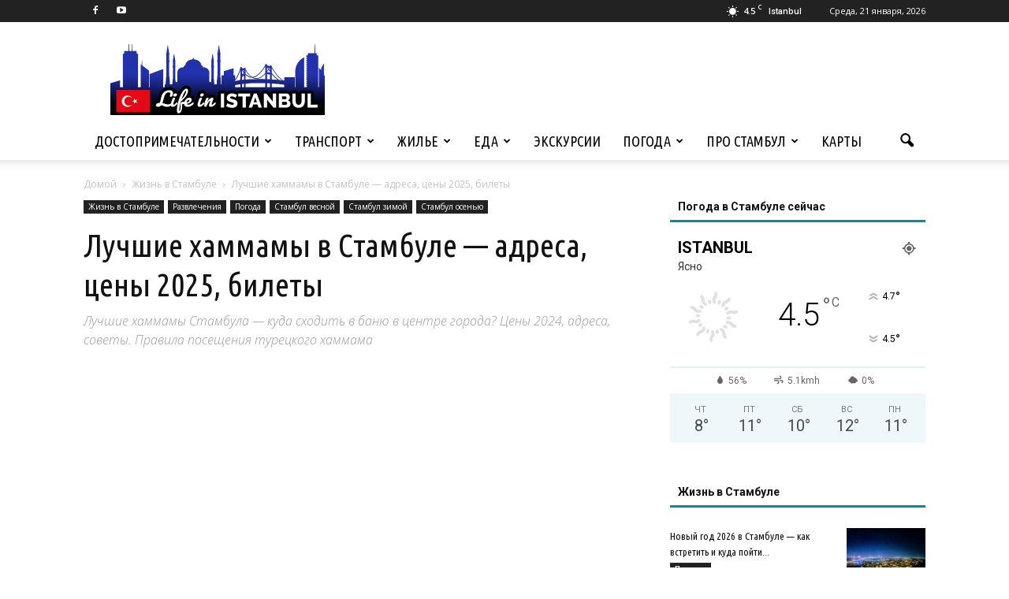

--- FILE ---
content_type: text/html; charset=UTF-8
request_url: https://istanbul-life.info/zhizn-v-stambule/razvlecheniya/4853-hammam-stambul/
body_size: 41196
content:
<!doctype html >
<!--[if IE 8]>    <html class="ie8" lang="en"> <![endif]-->
<!--[if IE 9]>    <html class="ie9" lang="en"> <![endif]-->
<!--[if gt IE 8]><!--> <html lang="ru-RU"> <!--<![endif]-->
<head><link rel="stylesheet" href="//fonts.googleapis.com/css?family=Open+Sans%3A300italic%2C400italic%2C600italic%2C400%2C600%2C700%7CRoboto%3A500%2C400italic%2C700%2C900%2C500italic%2C400%2C300%7CUbuntu+Condensed%3A400%2C700" />
    <title>Хамамы в Стамбуле - куда лучше сходить в хаммам, цены 2024</title>
    <meta charset="UTF-8" />
    <meta name="viewport" content="width=device-width, initial-scale=1.0">
    <link rel="pingback" href="//istanbul-life.info/xmlrpc.php" />
    <style>
#wpadminbar #wp-admin-bar-wccp_free_top_button .ab-icon:before {
	content: "\f160";
	color: #02CA02;
	top: 3px;
}
#wpadminbar #wp-admin-bar-wccp_free_top_button .ab-icon {
	transform: rotate(45deg);
}
</style>
<meta name='robots' content='index, follow, max-image-preview:large, max-snippet:-1, max-video-preview:-1' />
	<style>img:is([sizes="auto" i], [sizes^="auto," i]) { contain-intrinsic-size: 3000px 1500px }</style>
	<meta property="og:image" content="https://istanbul-life.info/wp-content/uploads/2021/08/Luchshie-hamamy-v-Stambule.png" /><meta name="author" content="Life in Istanbul">

	<!-- This site is optimized with the Yoast SEO plugin v25.4 - https://yoast.com/wordpress/plugins/seo/ -->
	<meta name="description" content="Лучшие исторические хамамы Стамбула: куда сходить попариться в турецкую баню? Хаммам Хюррем султан в Стамбуле. Адреса, цены, правила." />
	<link rel="canonical" href="//istanbul-life.info/zhizn-v-stambule/razvlecheniya/4853-hammam-stambul/" />
	<meta property="og:locale" content="ru_RU" />
	<meta property="og:type" content="article" />
	<meta property="og:title" content="Хамамы в Стамбуле - куда лучше сходить в хаммам, цены 2024" />
	<meta property="og:description" content="Лучшие исторические хамамы Стамбула: куда сходить попариться в турецкую баню? Хаммам Хюррем султан в Стамбуле. Адреса, цены, правила." />
	<meta property="og:url" content="https://istanbul-life.info/zhizn-v-stambule/razvlecheniya/4853-hammam-stambul/" />
	<meta property="og:site_name" content="Life in Istanbul" />
	<meta property="article:published_time" content="2025-08-06T13:37:40+00:00" />
	<meta property="article:modified_time" content="2025-08-06T13:59:17+00:00" />
	<meta property="og:image" content="https://istanbul-life.info/wp-content/uploads/2021/08/Luchshie-hamamy-v-Stambule.png" />
	<meta property="og:image:width" content="807" />
	<meta property="og:image:height" content="539" />
	<meta property="og:image:type" content="image/png" />
	<meta name="author" content="Life in Istanbul" />
	<meta name="twitter:card" content="summary_large_image" />
	<meta name="twitter:label1" content="Написано автором" />
	<meta name="twitter:data1" content="Life in Istanbul" />
	<meta name="twitter:label2" content="Примерное время для чтения" />
	<meta name="twitter:data2" content="15 минут" />
	<script type="application/ld+json" class="yoast-schema-graph">{"@context":"https://schema.org","@graph":[{"@type":"Article","@id":"https://istanbul-life.info/zhizn-v-stambule/razvlecheniya/4853-hammam-stambul/#article","isPartOf":{"@id":"https://istanbul-life.info/zhizn-v-stambule/razvlecheniya/4853-hammam-stambul/"},"author":{"name":"Life in Istanbul","@id":"https://istanbul-life.info/#/schema/person/77b759ea7f07a7283e6c21b1c783a5ca"},"headline":"Лучшие хаммамы в Стамбуле &#8212; адреса, цены 2025, билеты","datePublished":"2025-08-06T13:37:40+00:00","dateModified":"2025-08-06T13:59:17+00:00","mainEntityOfPage":{"@id":"https://istanbul-life.info/zhizn-v-stambule/razvlecheniya/4853-hammam-stambul/"},"wordCount":2259,"commentCount":0,"publisher":{"@id":"https://istanbul-life.info/#/schema/person/77b759ea7f07a7283e6c21b1c783a5ca"},"image":{"@id":"https://istanbul-life.info/zhizn-v-stambule/razvlecheniya/4853-hammam-stambul/#primaryimage"},"thumbnailUrl":"https://istanbul-life.info/wp-content/uploads/2021/08/Luchshie-hamamy-v-Stambule.png","keywords":["куда сходить в хаммам в Стамбуле","турецкий хамам","хаммамы в Стамбуле"],"articleSection":["Жизнь в Стамбуле","Развлечения","Стамбул весной","Стамбул зимой","Стамбул осенью"],"inLanguage":"ru-RU","potentialAction":[{"@type":"CommentAction","name":"Comment","target":["https://istanbul-life.info/zhizn-v-stambule/razvlecheniya/4853-hammam-stambul/#respond"]}]},{"@type":"WebPage","@id":"https://istanbul-life.info/zhizn-v-stambule/razvlecheniya/4853-hammam-stambul/","url":"https://istanbul-life.info/zhizn-v-stambule/razvlecheniya/4853-hammam-stambul/","name":"Хамамы в Стамбуле - куда лучше сходить в хаммам, цены 2024","isPartOf":{"@id":"https://istanbul-life.info/#website"},"primaryImageOfPage":{"@id":"https://istanbul-life.info/zhizn-v-stambule/razvlecheniya/4853-hammam-stambul/#primaryimage"},"image":{"@id":"https://istanbul-life.info/zhizn-v-stambule/razvlecheniya/4853-hammam-stambul/#primaryimage"},"thumbnailUrl":"https://istanbul-life.info/wp-content/uploads/2021/08/Luchshie-hamamy-v-Stambule.png","datePublished":"2025-08-06T13:37:40+00:00","dateModified":"2025-08-06T13:59:17+00:00","description":"Лучшие исторические хамамы Стамбула: куда сходить попариться в турецкую баню? Хаммам Хюррем султан в Стамбуле. Адреса, цены, правила.","breadcrumb":{"@id":"https://istanbul-life.info/zhizn-v-stambule/razvlecheniya/4853-hammam-stambul/#breadcrumb"},"inLanguage":"ru-RU","potentialAction":[{"@type":"ReadAction","target":["https://istanbul-life.info/zhizn-v-stambule/razvlecheniya/4853-hammam-stambul/"]}]},{"@type":"ImageObject","inLanguage":"ru-RU","@id":"https://istanbul-life.info/zhizn-v-stambule/razvlecheniya/4853-hammam-stambul/#primaryimage","url":"https://istanbul-life.info/wp-content/uploads/2021/08/Luchshie-hamamy-v-Stambule.png","contentUrl":"https://istanbul-life.info/wp-content/uploads/2021/08/Luchshie-hamamy-v-Stambule.png","width":807,"height":539,"caption":"Хамам Хюррем-султан (фото: ayasofyahamami.com)"},{"@type":"BreadcrumbList","@id":"https://istanbul-life.info/zhizn-v-stambule/razvlecheniya/4853-hammam-stambul/#breadcrumb","itemListElement":[{"@type":"ListItem","position":1,"name":"Путеводитель по Стамбулу","item":"https://istanbul-life.info/"},{"@type":"ListItem","position":2,"name":"куда сходить в хаммам в Стамбуле","item":"https://istanbul-life.info/tag/kuda-shodit-v-hammam-v-stambule/"},{"@type":"ListItem","position":3,"name":"Лучшие хаммамы в Стамбуле &#8212; адреса, цены 2025, билеты"}]},{"@type":"WebSite","@id":"https://istanbul-life.info/#website","url":"https://istanbul-life.info/","name":"Life in Istanbul","description":"Путеводитель по Стамбулу","publisher":{"@id":"https://istanbul-life.info/#/schema/person/77b759ea7f07a7283e6c21b1c783a5ca"},"potentialAction":[{"@type":"SearchAction","target":{"@type":"EntryPoint","urlTemplate":"https://istanbul-life.info/?s={search_term_string}"},"query-input":{"@type":"PropertyValueSpecification","valueRequired":true,"valueName":"search_term_string"}}],"inLanguage":"ru-RU"},{"@type":["Person","Organization"],"@id":"https://istanbul-life.info/#/schema/person/77b759ea7f07a7283e6c21b1c783a5ca","name":"Life in Istanbul","image":{"@type":"ImageObject","inLanguage":"ru-RU","@id":"https://istanbul-life.info/#/schema/person/image/","url":"https://secure.gravatar.com/avatar/48006b713d4d2156cfa9d16da4527152b45def5982a2f06c8e25994344c74d15?s=96&d=identicon&r=g","contentUrl":"https://secure.gravatar.com/avatar/48006b713d4d2156cfa9d16da4527152b45def5982a2f06c8e25994344c74d15?s=96&d=identicon&r=g","caption":"Life in Istanbul"},"logo":{"@id":"https://istanbul-life.info/#/schema/person/image/"}}]}</script>
	<!-- / Yoast SEO plugin. -->


<link rel='dns-prefetch' href='//fonts.googleapis.com' />
<link rel="alternate" type="application/rss+xml" title="Life in Istanbul &raquo; Лента" href="//istanbul-life.info/feed/" />
<link rel="alternate" type="application/rss+xml" title="Life in Istanbul &raquo; Лента комментариев" href="//istanbul-life.info/comments/feed/" />
<link rel="alternate" type="application/rss+xml" title="Life in Istanbul &raquo; Лента комментариев к &laquo;Лучшие хаммамы в Стамбуле &#8212; адреса, цены 2025, билеты&raquo;" href="//istanbul-life.info/zhizn-v-stambule/razvlecheniya/4853-hammam-stambul/feed/" />
<style id='wp-emoji-styles-inline-css' type='text/css'>

	img.wp-smiley, img.emoji {
		display: inline !important;
		border: none !important;
		box-shadow: none !important;
		height: 1em !important;
		width: 1em !important;
		margin: 0 0.07em !important;
		vertical-align: -0.1em !important;
		background: none !important;
		padding: 0 !important;
	}
</style>
<link rel='stylesheet' id='wp-block-library-css' href='//istanbul-life.info/wp-content/cache/busting/1/wp-includes/css/dist/block-library/style.min-b766bc6d610521d5f66ff2ce58bdb334.css' type='text/css' media='all' />
<style id='classic-theme-styles-inline-css' type='text/css'>
/*! This file is auto-generated */
.wp-block-button__link{color:#fff;background-color:#32373c;border-radius:9999px;box-shadow:none;text-decoration:none;padding:calc(.667em + 2px) calc(1.333em + 2px);font-size:1.125em}.wp-block-file__button{background:#32373c;color:#fff;text-decoration:none}
</style>
<style id='global-styles-inline-css' type='text/css'>
:root{--wp--preset--aspect-ratio--square: 1;--wp--preset--aspect-ratio--4-3: 4/3;--wp--preset--aspect-ratio--3-4: 3/4;--wp--preset--aspect-ratio--3-2: 3/2;--wp--preset--aspect-ratio--2-3: 2/3;--wp--preset--aspect-ratio--16-9: 16/9;--wp--preset--aspect-ratio--9-16: 9/16;--wp--preset--color--black: #000000;--wp--preset--color--cyan-bluish-gray: #abb8c3;--wp--preset--color--white: #ffffff;--wp--preset--color--pale-pink: #f78da7;--wp--preset--color--vivid-red: #cf2e2e;--wp--preset--color--luminous-vivid-orange: #ff6900;--wp--preset--color--luminous-vivid-amber: #fcb900;--wp--preset--color--light-green-cyan: #7bdcb5;--wp--preset--color--vivid-green-cyan: #00d084;--wp--preset--color--pale-cyan-blue: #8ed1fc;--wp--preset--color--vivid-cyan-blue: #0693e3;--wp--preset--color--vivid-purple: #9b51e0;--wp--preset--gradient--vivid-cyan-blue-to-vivid-purple: linear-gradient(135deg,rgba(6,147,227,1) 0%,rgb(155,81,224) 100%);--wp--preset--gradient--light-green-cyan-to-vivid-green-cyan: linear-gradient(135deg,rgb(122,220,180) 0%,rgb(0,208,130) 100%);--wp--preset--gradient--luminous-vivid-amber-to-luminous-vivid-orange: linear-gradient(135deg,rgba(252,185,0,1) 0%,rgba(255,105,0,1) 100%);--wp--preset--gradient--luminous-vivid-orange-to-vivid-red: linear-gradient(135deg,rgba(255,105,0,1) 0%,rgb(207,46,46) 100%);--wp--preset--gradient--very-light-gray-to-cyan-bluish-gray: linear-gradient(135deg,rgb(238,238,238) 0%,rgb(169,184,195) 100%);--wp--preset--gradient--cool-to-warm-spectrum: linear-gradient(135deg,rgb(74,234,220) 0%,rgb(151,120,209) 20%,rgb(207,42,186) 40%,rgb(238,44,130) 60%,rgb(251,105,98) 80%,rgb(254,248,76) 100%);--wp--preset--gradient--blush-light-purple: linear-gradient(135deg,rgb(255,206,236) 0%,rgb(152,150,240) 100%);--wp--preset--gradient--blush-bordeaux: linear-gradient(135deg,rgb(254,205,165) 0%,rgb(254,45,45) 50%,rgb(107,0,62) 100%);--wp--preset--gradient--luminous-dusk: linear-gradient(135deg,rgb(255,203,112) 0%,rgb(199,81,192) 50%,rgb(65,88,208) 100%);--wp--preset--gradient--pale-ocean: linear-gradient(135deg,rgb(255,245,203) 0%,rgb(182,227,212) 50%,rgb(51,167,181) 100%);--wp--preset--gradient--electric-grass: linear-gradient(135deg,rgb(202,248,128) 0%,rgb(113,206,126) 100%);--wp--preset--gradient--midnight: linear-gradient(135deg,rgb(2,3,129) 0%,rgb(40,116,252) 100%);--wp--preset--font-size--small: 13px;--wp--preset--font-size--medium: 20px;--wp--preset--font-size--large: 36px;--wp--preset--font-size--x-large: 42px;--wp--preset--spacing--20: 0.44rem;--wp--preset--spacing--30: 0.67rem;--wp--preset--spacing--40: 1rem;--wp--preset--spacing--50: 1.5rem;--wp--preset--spacing--60: 2.25rem;--wp--preset--spacing--70: 3.38rem;--wp--preset--spacing--80: 5.06rem;--wp--preset--shadow--natural: 6px 6px 9px rgba(0, 0, 0, 0.2);--wp--preset--shadow--deep: 12px 12px 50px rgba(0, 0, 0, 0.4);--wp--preset--shadow--sharp: 6px 6px 0px rgba(0, 0, 0, 0.2);--wp--preset--shadow--outlined: 6px 6px 0px -3px rgba(255, 255, 255, 1), 6px 6px rgba(0, 0, 0, 1);--wp--preset--shadow--crisp: 6px 6px 0px rgba(0, 0, 0, 1);}:where(.is-layout-flex){gap: 0.5em;}:where(.is-layout-grid){gap: 0.5em;}body .is-layout-flex{display: flex;}.is-layout-flex{flex-wrap: wrap;align-items: center;}.is-layout-flex > :is(*, div){margin: 0;}body .is-layout-grid{display: grid;}.is-layout-grid > :is(*, div){margin: 0;}:where(.wp-block-columns.is-layout-flex){gap: 2em;}:where(.wp-block-columns.is-layout-grid){gap: 2em;}:where(.wp-block-post-template.is-layout-flex){gap: 1.25em;}:where(.wp-block-post-template.is-layout-grid){gap: 1.25em;}.has-black-color{color: var(--wp--preset--color--black) !important;}.has-cyan-bluish-gray-color{color: var(--wp--preset--color--cyan-bluish-gray) !important;}.has-white-color{color: var(--wp--preset--color--white) !important;}.has-pale-pink-color{color: var(--wp--preset--color--pale-pink) !important;}.has-vivid-red-color{color: var(--wp--preset--color--vivid-red) !important;}.has-luminous-vivid-orange-color{color: var(--wp--preset--color--luminous-vivid-orange) !important;}.has-luminous-vivid-amber-color{color: var(--wp--preset--color--luminous-vivid-amber) !important;}.has-light-green-cyan-color{color: var(--wp--preset--color--light-green-cyan) !important;}.has-vivid-green-cyan-color{color: var(--wp--preset--color--vivid-green-cyan) !important;}.has-pale-cyan-blue-color{color: var(--wp--preset--color--pale-cyan-blue) !important;}.has-vivid-cyan-blue-color{color: var(--wp--preset--color--vivid-cyan-blue) !important;}.has-vivid-purple-color{color: var(--wp--preset--color--vivid-purple) !important;}.has-black-background-color{background-color: var(--wp--preset--color--black) !important;}.has-cyan-bluish-gray-background-color{background-color: var(--wp--preset--color--cyan-bluish-gray) !important;}.has-white-background-color{background-color: var(--wp--preset--color--white) !important;}.has-pale-pink-background-color{background-color: var(--wp--preset--color--pale-pink) !important;}.has-vivid-red-background-color{background-color: var(--wp--preset--color--vivid-red) !important;}.has-luminous-vivid-orange-background-color{background-color: var(--wp--preset--color--luminous-vivid-orange) !important;}.has-luminous-vivid-amber-background-color{background-color: var(--wp--preset--color--luminous-vivid-amber) !important;}.has-light-green-cyan-background-color{background-color: var(--wp--preset--color--light-green-cyan) !important;}.has-vivid-green-cyan-background-color{background-color: var(--wp--preset--color--vivid-green-cyan) !important;}.has-pale-cyan-blue-background-color{background-color: var(--wp--preset--color--pale-cyan-blue) !important;}.has-vivid-cyan-blue-background-color{background-color: var(--wp--preset--color--vivid-cyan-blue) !important;}.has-vivid-purple-background-color{background-color: var(--wp--preset--color--vivid-purple) !important;}.has-black-border-color{border-color: var(--wp--preset--color--black) !important;}.has-cyan-bluish-gray-border-color{border-color: var(--wp--preset--color--cyan-bluish-gray) !important;}.has-white-border-color{border-color: var(--wp--preset--color--white) !important;}.has-pale-pink-border-color{border-color: var(--wp--preset--color--pale-pink) !important;}.has-vivid-red-border-color{border-color: var(--wp--preset--color--vivid-red) !important;}.has-luminous-vivid-orange-border-color{border-color: var(--wp--preset--color--luminous-vivid-orange) !important;}.has-luminous-vivid-amber-border-color{border-color: var(--wp--preset--color--luminous-vivid-amber) !important;}.has-light-green-cyan-border-color{border-color: var(--wp--preset--color--light-green-cyan) !important;}.has-vivid-green-cyan-border-color{border-color: var(--wp--preset--color--vivid-green-cyan) !important;}.has-pale-cyan-blue-border-color{border-color: var(--wp--preset--color--pale-cyan-blue) !important;}.has-vivid-cyan-blue-border-color{border-color: var(--wp--preset--color--vivid-cyan-blue) !important;}.has-vivid-purple-border-color{border-color: var(--wp--preset--color--vivid-purple) !important;}.has-vivid-cyan-blue-to-vivid-purple-gradient-background{background: var(--wp--preset--gradient--vivid-cyan-blue-to-vivid-purple) !important;}.has-light-green-cyan-to-vivid-green-cyan-gradient-background{background: var(--wp--preset--gradient--light-green-cyan-to-vivid-green-cyan) !important;}.has-luminous-vivid-amber-to-luminous-vivid-orange-gradient-background{background: var(--wp--preset--gradient--luminous-vivid-amber-to-luminous-vivid-orange) !important;}.has-luminous-vivid-orange-to-vivid-red-gradient-background{background: var(--wp--preset--gradient--luminous-vivid-orange-to-vivid-red) !important;}.has-very-light-gray-to-cyan-bluish-gray-gradient-background{background: var(--wp--preset--gradient--very-light-gray-to-cyan-bluish-gray) !important;}.has-cool-to-warm-spectrum-gradient-background{background: var(--wp--preset--gradient--cool-to-warm-spectrum) !important;}.has-blush-light-purple-gradient-background{background: var(--wp--preset--gradient--blush-light-purple) !important;}.has-blush-bordeaux-gradient-background{background: var(--wp--preset--gradient--blush-bordeaux) !important;}.has-luminous-dusk-gradient-background{background: var(--wp--preset--gradient--luminous-dusk) !important;}.has-pale-ocean-gradient-background{background: var(--wp--preset--gradient--pale-ocean) !important;}.has-electric-grass-gradient-background{background: var(--wp--preset--gradient--electric-grass) !important;}.has-midnight-gradient-background{background: var(--wp--preset--gradient--midnight) !important;}.has-small-font-size{font-size: var(--wp--preset--font-size--small) !important;}.has-medium-font-size{font-size: var(--wp--preset--font-size--medium) !important;}.has-large-font-size{font-size: var(--wp--preset--font-size--large) !important;}.has-x-large-font-size{font-size: var(--wp--preset--font-size--x-large) !important;}
:where(.wp-block-post-template.is-layout-flex){gap: 1.25em;}:where(.wp-block-post-template.is-layout-grid){gap: 1.25em;}
:where(.wp-block-columns.is-layout-flex){gap: 2em;}:where(.wp-block-columns.is-layout-grid){gap: 2em;}
:root :where(.wp-block-pullquote){font-size: 1.5em;line-height: 1.6;}
</style>
<link rel='stylesheet' id='contact-form-7-css' href='//istanbul-life.info/wp-content/cache/busting/1/wp-content/plugins/contact-form-7/includes/css/styles-6.1.css' type='text/css' media='all' />
<link rel='stylesheet' id='toc-screen-css' href='//istanbul-life.info/wp-content/cache/busting/1/wp-content/plugins/table-of-contents-plus/screen.min-2411.1.css' type='text/css' media='all' />
<style id='toc-screen-inline-css' type='text/css'>
div#toc_container {width: 75%;}div#toc_container ul li {font-size: 100%;}
</style>



<link rel='stylesheet' id='tablepress-default-css' href='//istanbul-life.info/wp-content/cache/busting/1/wp-content/plugins/tablepress/css/build/default-3.1.3.css' type='text/css' media='all' />
<link rel='stylesheet' id='js_composer_front-css' href='//istanbul-life.info/wp-content/cache/busting/1/wp-content/plugins/js_composer/assets/css/js_composer.min-4.12.1.css' type='text/css' media='all' />
<link rel='stylesheet' id='td-theme-css' href='//istanbul-life.info/wp-content/cache/busting/1/wp-content/themes/Newspaper/style-7.5.css' type='text/css' media='all' />
<link rel='stylesheet' id='td-theme-demo-style-css' href='//istanbul-life.info/wp-content/cache/busting/1/wp-content/themes/Newspaper/includes/demos/blog_travel/demo_style-7.5.css' type='text/css' media='all' />
<style id='rocket-lazyload-inline-css' type='text/css'>
.rll-youtube-player{position:relative;padding-bottom:56.23%;height:0;overflow:hidden;max-width:100%;background:#000;margin:5px}.rll-youtube-player iframe{position:absolute;top:0;left:0;width:100%;height:100%;z-index:100;background:0 0}.rll-youtube-player img{bottom:0;display:block;left:0;margin:auto;max-width:100%;width:100%;position:absolute;right:0;top:0;border:none;height:auto;cursor:pointer;-webkit-transition:.4s all;-moz-transition:.4s all;transition:.4s all}.rll-youtube-player img:hover{-webkit-filter:brightness(75%)}.rll-youtube-player .play{height:72px;width:72px;left:50%;top:50%;margin-left:-36px;margin-top:-36px;position:absolute;background:url(https://istanbul-life.info/wp-content/plugins/wp-rocket/inc/front/img/play.png) no-repeat;cursor:pointer}
</style>
<script type="text/javascript" src="//istanbul-life.info/wp-content/cache/busting/1/wp-includes/js/jquery/jquery.min-3.7.1.js" id="jquery-core-js"></script>
<script type="text/javascript" src="//istanbul-life.info/wp-content/cache/busting/1/wp-includes/js/jquery/jquery-migrate.min-3.4.1.js" id="jquery-migrate-js" defer></script>
<link rel="https://api.w.org/" href="//istanbul-life.info/wp-json/" /><link rel="alternate" title="JSON" type="application/json" href="//istanbul-life.info/wp-json/wp/v2/posts/4853" /><script id="wpcp_disable_selection" type="text/javascript">
var image_save_msg='You are not allowed to save images!';
	var no_menu_msg='Context Menu disabled!';
	var smessage = "Content is protected !!";

function disableEnterKey(e)
{
	var elemtype = e.target.tagName;
	
	elemtype = elemtype.toUpperCase();
	
	if (elemtype == "TEXT" || elemtype == "TEXTAREA" || elemtype == "INPUT" || elemtype == "PASSWORD" || elemtype == "SELECT" || elemtype == "OPTION" || elemtype == "EMBED")
	{
		elemtype = 'TEXT';
	}
	
	if (e.ctrlKey){
     var key;
     if(window.event)
          key = window.event.keyCode;     //IE
     else
          key = e.which;     //firefox (97)
    //if (key != 17) alert(key);
     if (elemtype!= 'TEXT' && (key == 97 || key == 65 || key == 67 || key == 99 || key == 88 || key == 120 || key == 26 || key == 85  || key == 86 || key == 83 || key == 43 || key == 73))
     {
		if(wccp_free_iscontenteditable(e)) return true;
		show_wpcp_message('You are not allowed to copy content or view source');
		return false;
     }else
     	return true;
     }
}


/*For contenteditable tags*/
function wccp_free_iscontenteditable(e)
{
	var e = e || window.event; // also there is no e.target property in IE. instead IE uses window.event.srcElement
  	
	var target = e.target || e.srcElement;

	var elemtype = e.target.nodeName;
	
	elemtype = elemtype.toUpperCase();
	
	var iscontenteditable = "false";
		
	if(typeof target.getAttribute!="undefined" ) iscontenteditable = target.getAttribute("contenteditable"); // Return true or false as string
	
	var iscontenteditable2 = false;
	
	if(typeof target.isContentEditable!="undefined" ) iscontenteditable2 = target.isContentEditable; // Return true or false as boolean

	if(target.parentElement.isContentEditable) iscontenteditable2 = true;
	
	if (iscontenteditable == "true" || iscontenteditable2 == true)
	{
		if(typeof target.style!="undefined" ) target.style.cursor = "text";
		
		return true;
	}
}

////////////////////////////////////
function disable_copy(e)
{	
	var e = e || window.event; // also there is no e.target property in IE. instead IE uses window.event.srcElement
	
	var elemtype = e.target.tagName;
	
	elemtype = elemtype.toUpperCase();
	
	if (elemtype == "TEXT" || elemtype == "TEXTAREA" || elemtype == "INPUT" || elemtype == "PASSWORD" || elemtype == "SELECT" || elemtype == "OPTION" || elemtype == "EMBED")
	{
		elemtype = 'TEXT';
	}
	
	if(wccp_free_iscontenteditable(e)) return true;
	
	var isSafari = /Safari/.test(navigator.userAgent) && /Apple Computer/.test(navigator.vendor);
	
	var checker_IMG = '';
	if (elemtype == "IMG" && checker_IMG == 'checked' && e.detail >= 2) {show_wpcp_message(alertMsg_IMG);return false;}
	if (elemtype != "TEXT")
	{
		if (smessage !== "" && e.detail == 2)
			show_wpcp_message(smessage);
		
		if (isSafari)
			return true;
		else
			return false;
	}	
}

//////////////////////////////////////////
function disable_copy_ie()
{
	var e = e || window.event;
	var elemtype = window.event.srcElement.nodeName;
	elemtype = elemtype.toUpperCase();
	if(wccp_free_iscontenteditable(e)) return true;
	if (elemtype == "IMG") {show_wpcp_message(alertMsg_IMG);return false;}
	if (elemtype != "TEXT" && elemtype != "TEXTAREA" && elemtype != "INPUT" && elemtype != "PASSWORD" && elemtype != "SELECT" && elemtype != "OPTION" && elemtype != "EMBED")
	{
		return false;
	}
}	
function reEnable()
{
	return true;
}
document.onkeydown = disableEnterKey;
document.onselectstart = disable_copy_ie;
if(navigator.userAgent.indexOf('MSIE')==-1)
{
	document.onmousedown = disable_copy;
	document.onclick = reEnable;
}
function disableSelection(target)
{
    //For IE This code will work
    if (typeof target.onselectstart!="undefined")
    target.onselectstart = disable_copy_ie;
    
    //For Firefox This code will work
    else if (typeof target.style.MozUserSelect!="undefined")
    {target.style.MozUserSelect="none";}
    
    //All other  (ie: Opera) This code will work
    else
    target.onmousedown=function(){return false}
    target.style.cursor = "default";
}
//Calling the JS function directly just after body load
window.onload = function(){disableSelection(document.body);};

//////////////////special for safari Start////////////////
var onlongtouch;
var timer;
var touchduration = 1000; //length of time we want the user to touch before we do something

var elemtype = "";
function touchstart(e) {
	var e = e || window.event;
  // also there is no e.target property in IE.
  // instead IE uses window.event.srcElement
  	var target = e.target || e.srcElement;
	
	elemtype = window.event.srcElement.nodeName;
	
	elemtype = elemtype.toUpperCase();
	
	if(!wccp_pro_is_passive()) e.preventDefault();
	if (!timer) {
		timer = setTimeout(onlongtouch, touchduration);
	}
}

function touchend() {
    //stops short touches from firing the event
    if (timer) {
        clearTimeout(timer);
        timer = null;
    }
	onlongtouch();
}

onlongtouch = function(e) { //this will clear the current selection if anything selected
	
	if (elemtype != "TEXT" && elemtype != "TEXTAREA" && elemtype != "INPUT" && elemtype != "PASSWORD" && elemtype != "SELECT" && elemtype != "EMBED" && elemtype != "OPTION")	
	{
		if (window.getSelection) {
			if (window.getSelection().empty) {  // Chrome
			window.getSelection().empty();
			} else if (window.getSelection().removeAllRanges) {  // Firefox
			window.getSelection().removeAllRanges();
			}
		} else if (document.selection) {  // IE?
			document.selection.empty();
		}
		return false;
	}
};

document.addEventListener("DOMContentLoaded", function(event) { 
    window.addEventListener("touchstart", touchstart, false);
    window.addEventListener("touchend", touchend, false);
});

function wccp_pro_is_passive() {

  var cold = false,
  hike = function() {};

  try {
	  const object1 = {};
  var aid = Object.defineProperty(object1, 'passive', {
  get() {cold = true}
  });
  window.addEventListener('test', hike, aid);
  window.removeEventListener('test', hike, aid);
  } catch (e) {}

  return cold;
}
/*special for safari End*/
</script>
<script id="wpcp_disable_Right_Click" type="text/javascript">
document.ondragstart = function() { return false;}
	function nocontext(e) {
	   return false;
	}
	document.oncontextmenu = nocontext;
</script>
<style>
.unselectable
{
-moz-user-select:none;
-webkit-user-select:none;
cursor: default;
}
html
{
-webkit-touch-callout: none;
-webkit-user-select: none;
-khtml-user-select: none;
-moz-user-select: none;
-ms-user-select: none;
user-select: none;
-webkit-tap-highlight-color: rgba(0,0,0,0);
}
</style>
<script id="wpcp_css_disable_selection" type="text/javascript">
var e = document.getElementsByTagName('body')[0];
if(e)
{
	e.setAttribute('unselectable',"on");
}
</script>
<!--[if lt IE 9]><script src="//html5shim.googlecode.com/svn/trunk/html5.js" defer></script><![endif]-->
    <meta name="generator" content="Powered by Visual Composer - drag and drop page builder for WordPress."/>
<!--[if lte IE 9]><link rel="stylesheet" type="text/css" href="//istanbul-life.info/wp-content/plugins/js_composer/assets/css/vc_lte_ie9.min.css" media="screen"><![endif]--><!--[if IE  8]><link rel="stylesheet" type="text/css" href="//istanbul-life.info/wp-content/plugins/js_composer/assets/css/vc-ie8.min.css" media="screen"><![endif]-->
<!-- JS generated by theme -->

<script>
    
    

	    var tdBlocksArray = []; //here we store all the items for the current page

	    //td_block class - each ajax block uses a object of this class for requests
	    function tdBlock() {
		    this.id = '';
		    this.block_type = 1; //block type id (1-234 etc)
		    this.atts = '';
		    this.td_column_number = '';
		    this.td_current_page = 1; //
		    this.post_count = 0; //from wp
		    this.found_posts = 0; //from wp
		    this.max_num_pages = 0; //from wp
		    this.td_filter_value = ''; //current live filter value
		    this.is_ajax_running = false;
		    this.td_user_action = ''; // load more or infinite loader (used by the animation)
		    this.header_color = '';
		    this.ajax_pagination_infinite_stop = ''; //show load more at page x
	    }


        // td_js_generator - mini detector
        (function(){
            var htmlTag = document.getElementsByTagName("html")[0];

            if ( navigator.userAgent.indexOf("MSIE 10.0") > -1 ) {
                htmlTag.className += ' ie10';
            }

            if ( !!navigator.userAgent.match(/Trident.*rv\:11\./) ) {
                htmlTag.className += ' ie11';
            }

            if ( /(iPad|iPhone|iPod)/g.test(navigator.userAgent) ) {
                htmlTag.className += ' td-md-is-ios';
            }

            var user_agent = navigator.userAgent.toLowerCase();
            if ( user_agent.indexOf("android") > -1 ) {
                htmlTag.className += ' td-md-is-android';
            }

            if ( -1 !== navigator.userAgent.indexOf('Mac OS X')  ) {
                htmlTag.className += ' td-md-is-os-x';
            }

            if ( /chrom(e|ium)/.test(navigator.userAgent.toLowerCase()) ) {
               htmlTag.className += ' td-md-is-chrome';
            }

            if ( -1 !== navigator.userAgent.indexOf('Firefox') ) {
                htmlTag.className += ' td-md-is-firefox';
            }

            if ( -1 !== navigator.userAgent.indexOf('Safari') && -1 === navigator.userAgent.indexOf('Chrome') ) {
                htmlTag.className += ' td-md-is-safari';
            }

            if( -1 !== navigator.userAgent.indexOf('IEMobile') ){
                htmlTag.className += ' td-md-is-iemobile';
            }

        })();




        var tdLocalCache = {};

        ( function () {
            "use strict";

            tdLocalCache = {
                data: {},
                remove: function (resource_id) {
                    delete tdLocalCache.data[resource_id];
                },
                exist: function (resource_id) {
                    return tdLocalCache.data.hasOwnProperty(resource_id) && tdLocalCache.data[resource_id] !== null;
                },
                get: function (resource_id) {
                    return tdLocalCache.data[resource_id];
                },
                set: function (resource_id, cachedData) {
                    tdLocalCache.remove(resource_id);
                    tdLocalCache.data[resource_id] = cachedData;
                }
            };
        })();

    
    
var td_viewport_interval_list=[{"limitBottom":767,"sidebarWidth":228},{"limitBottom":1018,"sidebarWidth":300},{"limitBottom":1140,"sidebarWidth":324}];
var td_animation_stack_effect="type0";
var tds_animation_stack=true;
var td_animation_stack_specific_selectors=".entry-thumb, img";
var td_animation_stack_general_selectors=".td-animation-stack img, .post img";
var td_ajax_url="https:\/\/istanbul-life.info\/wp-admin\/admin-ajax.php?td_theme_name=Newspaper&v=7.5";
var td_get_template_directory_uri="https:\/\/istanbul-life.info\/wp-content\/themes\/Newspaper";
var tds_snap_menu="";
var tds_logo_on_sticky="";
var tds_header_style="";
var td_please_wait="\u041f\u043e\u0436\u0430\u043b\u0443\u0439\u0441\u0442\u0430, \u043f\u043e\u0434\u043e\u0436\u0434\u0438\u0442\u0435...";
var td_email_user_pass_incorrect="\u041d\u0435\u0432\u0435\u0440\u043d\u043e\u0435 \u0438\u043c\u044f \u043f\u043e\u043b\u044c\u0437\u043e\u0432\u0430\u0442\u0435\u043b\u044f \u0438\u043b\u0438 \u043f\u0430\u0440\u043e\u043b\u044c!";
var td_email_user_incorrect="\u041d\u0435\u0432\u0435\u0440\u043d\u044b\u0439 \u0430\u0434\u0440\u0435\u0441 \u044d\u043b\u0435\u043a\u0442\u0440\u043e\u043d\u043d\u043e\u0439 \u043f\u043e\u0447\u0442\u044b \u0438\u043b\u0438 \u043f\u0430\u0440\u043e\u043b\u044c!";
var td_email_incorrect="\u041d\u0435\u0432\u0435\u0440\u043d\u044b\u0439 \u0430\u0434\u0440\u0435\u0441 \u044d\u043b\u0435\u043a\u0442\u0440\u043e\u043d\u043d\u043e\u0439 \u043f\u043e\u0447\u0442\u044b!";
var tds_more_articles_on_post_enable="";
var tds_more_articles_on_post_time_to_wait="";
var tds_more_articles_on_post_pages_distance_from_top=0;
var tds_theme_color_site_wide="#008ca8";
var tds_smart_sidebar="enabled";
var tdThemeName="Newspaper";
var td_magnific_popup_translation_tPrev="\u041f\u0440\u0435\u0434\u044b\u0434\u0443\u0449\u0438\u0439 (\u041a\u043d\u043e\u043f\u043a\u0430 \u0432\u043b\u0435\u0432\u043e)";
var td_magnific_popup_translation_tNext="\u0421\u043b\u0435\u0434\u0443\u044e\u0449\u0438\u0439 (\u041a\u043d\u043e\u043f\u043a\u0430 \u0432\u043f\u0440\u0430\u0432\u043e)";
var td_magnific_popup_translation_tCounter="%curr% \u0438\u0437 %total%";
var td_magnific_popup_translation_ajax_tError="\u0421\u043e\u0434\u0435\u0440\u0436\u0438\u043c\u043e\u0435 %url% \u043d\u0435 \u043c\u043e\u0436\u0435\u0442 \u0431\u044b\u0442\u044c \u0437\u0430\u0433\u0440\u0443\u0436\u0435\u043d\u043e.";
var td_magnific_popup_translation_image_tError="\u0418\u0437\u043e\u0431\u0440\u0430\u0436\u0435\u043d\u0438\u0435 #%curr% \u043d\u0435 \u0443\u0434\u0430\u043b\u043e\u0441\u044c \u0437\u0430\u0433\u0440\u0443\u0437\u0438\u0442\u044c.";
var td_ad_background_click_link="";
var td_ad_background_click_target="_blank";
</script>


<!-- Header style compiled by theme -->

<style>
    
.td-header-wrap .black-menu .sf-menu > .current-menu-item > a,
    .td-header-wrap .black-menu .sf-menu > .current-menu-ancestor > a,
    .td-header-wrap .black-menu .sf-menu > .current-category-ancestor > a,
    .td-header-wrap .black-menu .sf-menu > li > a:hover,
    .td-header-wrap .black-menu .sf-menu > .sfHover > a,
    .td-header-style-12 .td-header-menu-wrap-full,
    .sf-menu > .current-menu-item > a:after,
    .sf-menu > .current-menu-ancestor > a:after,
    .sf-menu > .current-category-ancestor > a:after,
    .sf-menu > li:hover > a:after,
    .sf-menu > .sfHover > a:after,
    .sf-menu ul .td-menu-item > a:hover,
    .sf-menu ul .sfHover > a,
    .sf-menu ul .current-menu-ancestor > a,
    .sf-menu ul .current-category-ancestor > a,
    .sf-menu ul .current-menu-item > a,
    .td-header-style-12 .td-affix,
    .header-search-wrap .td-drop-down-search:after,
    .header-search-wrap .td-drop-down-search .btn:hover,
    input[type=submit]:hover,
    .td-read-more a,
    .td-post-category:hover,
    .td-grid-style-1.td-hover-1 .td-big-grid-post:hover .td-post-category,
    .td-grid-style-5.td-hover-1 .td-big-grid-post:hover .td-post-category,
    .td_top_authors .td-active .td-author-post-count,
    .td_top_authors .td-active .td-author-comments-count,
    .td_top_authors .td_mod_wrap:hover .td-author-post-count,
    .td_top_authors .td_mod_wrap:hover .td-author-comments-count,
    .td-404-sub-sub-title a:hover,
    .td-search-form-widget .wpb_button:hover,
    .td-rating-bar-wrap div,
    .td_category_template_3 .td-current-sub-category,
    .dropcap,
    .td_wrapper_video_playlist .td_video_controls_playlist_wrapper,
    .wpb_default,
    .wpb_default:hover,
    .td-left-smart-list:hover,
    .td-right-smart-list:hover,
    .woocommerce-checkout .woocommerce input.button:hover,
    .woocommerce-page .woocommerce a.button:hover,
    .woocommerce-account div.woocommerce .button:hover,
    #bbpress-forums button:hover,
    .bbp_widget_login .button:hover,
    .td-footer-wrapper .td-post-category,
    .td-footer-wrapper .widget_product_search input[type="submit"]:hover,
    .woocommerce .product a.button:hover,
    .woocommerce .product #respond input#submit:hover,
    .woocommerce .checkout input#place_order:hover,
    .woocommerce .woocommerce.widget .button:hover,
    .single-product .product .summary .cart .button:hover,
    .woocommerce-cart .woocommerce table.cart .button:hover,
    .woocommerce-cart .woocommerce .shipping-calculator-form .button:hover,
    .td-next-prev-wrap a:hover,
    .td-load-more-wrap a:hover,
    .td-post-small-box a:hover,
    .page-nav .current,
    .page-nav:first-child > div,
    .td_category_template_8 .td-category-header .td-category a.td-current-sub-category,
    .td_category_template_4 .td-category-siblings .td-category a:hover,
    #bbpress-forums .bbp-pagination .current,
    #bbpress-forums #bbp-single-user-details #bbp-user-navigation li.current a,
    .td-theme-slider:hover .slide-meta-cat a,
    a.vc_btn-black:hover,
    .td-trending-now-wrapper:hover .td-trending-now-title,
    .td-scroll-up,
    .td-smart-list-button:hover,
    .td-weather-information:before,
    .td-weather-week:before,
    .td_block_exchange .td-exchange-header:before,
    .td_block_big_grid_9.td-grid-style-1 .td-post-category,
    .td_block_big_grid_9.td-grid-style-5 .td-post-category,
    .td-grid-style-6.td-hover-1 .td-module-thumb:after {
        background-color: #008ca8;
    }

    .woocommerce .woocommerce-message .button:hover,
    .woocommerce .woocommerce-error .button:hover,
    .woocommerce .woocommerce-info .button:hover {
        background-color: #008ca8 !important;
    }

    .woocommerce .product .onsale,
    .woocommerce.widget .ui-slider .ui-slider-handle {
        background: none #008ca8;
    }

    .woocommerce.widget.widget_layered_nav_filters ul li a {
        background: none repeat scroll 0 0 #008ca8 !important;
    }

    a,
    cite a:hover,
    .td_mega_menu_sub_cats .cur-sub-cat,
    .td-mega-span h3 a:hover,
    .td_mod_mega_menu:hover .entry-title a,
    .header-search-wrap .result-msg a:hover,
    .top-header-menu li a:hover,
    .top-header-menu .current-menu-item > a,
    .top-header-menu .current-menu-ancestor > a,
    .top-header-menu .current-category-ancestor > a,
    .td-social-icon-wrap > a:hover,
    .td-header-sp-top-widget .td-social-icon-wrap a:hover,
    .td-page-content blockquote p,
    .td-post-content blockquote p,
    .mce-content-body blockquote p,
    .comment-content blockquote p,
    .wpb_text_column blockquote p,
    .td_block_text_with_title blockquote p,
    .td_module_wrap:hover .entry-title a,
    .td-subcat-filter .td-subcat-list a:hover,
    .td-subcat-filter .td-subcat-dropdown a:hover,
    .td_quote_on_blocks,
    .dropcap2,
    .dropcap3,
    .td_top_authors .td-active .td-authors-name a,
    .td_top_authors .td_mod_wrap:hover .td-authors-name a,
    .td-post-next-prev-content a:hover,
    .author-box-wrap .td-author-social a:hover,
    .td-author-name a:hover,
    .td-author-url a:hover,
    .td_mod_related_posts:hover h3 > a,
    .td-post-template-11 .td-related-title .td-related-left:hover,
    .td-post-template-11 .td-related-title .td-related-right:hover,
    .td-post-template-11 .td-related-title .td-cur-simple-item,
    .td-post-template-11 .td_block_related_posts .td-next-prev-wrap a:hover,
    .comment-reply-link:hover,
    .logged-in-as a:hover,
    #cancel-comment-reply-link:hover,
    .td-search-query,
    .td-category-header .td-pulldown-category-filter-link:hover,
    .td-category-siblings .td-subcat-dropdown a:hover,
    .td-category-siblings .td-subcat-dropdown a.td-current-sub-category,
    .widget a:hover,
    .widget_calendar tfoot a:hover,
    .woocommerce a.added_to_cart:hover,
    #bbpress-forums li.bbp-header .bbp-reply-content span a:hover,
    #bbpress-forums .bbp-forum-freshness a:hover,
    #bbpress-forums .bbp-topic-freshness a:hover,
    #bbpress-forums .bbp-forums-list li a:hover,
    #bbpress-forums .bbp-forum-title:hover,
    #bbpress-forums .bbp-topic-permalink:hover,
    #bbpress-forums .bbp-topic-started-by a:hover,
    #bbpress-forums .bbp-topic-started-in a:hover,
    #bbpress-forums .bbp-body .super-sticky li.bbp-topic-title .bbp-topic-permalink,
    #bbpress-forums .bbp-body .sticky li.bbp-topic-title .bbp-topic-permalink,
    .widget_display_replies .bbp-author-name,
    .widget_display_topics .bbp-author-name,
    .footer-text-wrap .footer-email-wrap a,
    .td-subfooter-menu li a:hover,
    .footer-social-wrap a:hover,
    a.vc_btn-black:hover,
    .td-smart-list-dropdown-wrap .td-smart-list-button:hover,
    .td_module_17 .td-read-more a:hover,
    .td_module_18 .td-read-more a:hover,
    .td_module_19 .td-post-author-name a:hover,
    .td-instagram-user a {
        color: #008ca8;
    }

    a.vc_btn-black.vc_btn_square_outlined:hover,
    a.vc_btn-black.vc_btn_outlined:hover,
    .td-mega-menu-page .wpb_content_element ul li a:hover {
        color: #008ca8 !important;
    }

    .td-next-prev-wrap a:hover,
    .td-load-more-wrap a:hover,
    .td-post-small-box a:hover,
    .page-nav .current,
    .page-nav:first-child > div,
    .td_category_template_8 .td-category-header .td-category a.td-current-sub-category,
    .td_category_template_4 .td-category-siblings .td-category a:hover,
    #bbpress-forums .bbp-pagination .current,
    .post .td_quote_box,
    .page .td_quote_box,
    a.vc_btn-black:hover {
        border-color: #008ca8;
    }

    .td_wrapper_video_playlist .td_video_currently_playing:after {
        border-color: #008ca8 !important;
    }

    .header-search-wrap .td-drop-down-search:before {
        border-color: transparent transparent #008ca8 transparent;
    }

    .block-title > span,
    .block-title > a,
    .block-title > label,
    .widgettitle,
    .widgettitle:after,
    .td-trending-now-title,
    .td-trending-now-wrapper:hover .td-trending-now-title,
    .wpb_tabs li.ui-tabs-active a,
    .wpb_tabs li:hover a,
    .vc_tta-container .vc_tta-color-grey.vc_tta-tabs-position-top.vc_tta-style-classic .vc_tta-tabs-container .vc_tta-tab.vc_active > a,
    .vc_tta-container .vc_tta-color-grey.vc_tta-tabs-position-top.vc_tta-style-classic .vc_tta-tabs-container .vc_tta-tab:hover > a,
    .td-related-title .td-cur-simple-item,
    .woocommerce .product .products h2,
    .td-subcat-filter .td-subcat-dropdown:hover .td-subcat-more {
    	background-color: #008ca8;
    }

    .woocommerce div.product .woocommerce-tabs ul.tabs li.active {
    	background-color: #008ca8 !important;
    }

    .block-title,
    .td-related-title,
    .wpb_tabs .wpb_tabs_nav,
    .vc_tta-container .vc_tta-color-grey.vc_tta-tabs-position-top.vc_tta-style-classic .vc_tta-tabs-container,
    .woocommerce div.product .woocommerce-tabs ul.tabs:before {
        border-color: #008ca8;
    }
    .td_block_wrap .td-subcat-item .td-cur-simple-item {
	    color: #008ca8;
	}


    
    .td-grid-style-4 .entry-title
    {
        background-color: rgba(0, 140, 168, 0.7);
    }

    
    .block-title > span,
    .block-title > span > a,
    .widget_rss .block-title .rsswidget,
    .block-title > a,
    .widgettitle,
    .widgettitle > a,
    .td-trending-now-title,
    .wpb_tabs li.ui-tabs-active a,
    .wpb_tabs li:hover a,
    .vc_tta-container .vc_tta-color-grey.vc_tta-tabs-position-top.vc_tta-style-classic .vc_tta-tabs-container .vc_tta-tab.vc_active > a,
    .vc_tta-container .vc_tta-color-grey.vc_tta-tabs-position-top.vc_tta-style-classic .vc_tta-tabs-container .vc_tta-tab:hover > a,
    .td-related-title .td-cur-simple-item,
    .woocommerce div.product .woocommerce-tabs ul.tabs li.active,
    .woocommerce .product .products h2 {
    	color: #111111;
    }


    
    .td-menu-background:before,
    .td-search-background:before {
        background: rgba(0,0,0,0.8);
        background: -moz-linear-gradient(top, rgba(0,0,0,0.8) 0%, rgba(0,0,0,0.9) 100%);
        background: -webkit-gradient(left top, left bottom, color-stop(0%, rgba(0,0,0,0.8)), color-stop(100%, rgba(0,0,0,0.9)));
        background: -webkit-linear-gradient(top, rgba(0,0,0,0.8) 0%, rgba(0,0,0,0.9) 100%);
        background: -o-linear-gradient(top, rgba(0,0,0,0.8) 0%, @mobileu_gradient_two_mob 100%);
        background: -ms-linear-gradient(top, rgba(0,0,0,0.8) 0%, rgba(0,0,0,0.9) 100%);
        background: linear-gradient(to bottom, rgba(0,0,0,0.8) 0%, rgba(0,0,0,0.9) 100%);
        filter: progid:DXImageTransform.Microsoft.gradient( startColorstr='rgba(0,0,0,0.8)', endColorstr='rgba(0,0,0,0.9)', GradientType=0 );
    }

    
    .td-menu-background,
    .td-search-background {
        background-image: url('https://istanbul-life.info/wp-content/uploads/2018/11/Menyu-sajta.jpg');
    }

    
    ul.sf-menu > .td-menu-item > a {
        font-family:"Ubuntu Condensed";
	font-size:18px;
	font-weight:normal;
	
    }
    
    .sf-menu ul .td-menu-item a {
        font-family:"Ubuntu Condensed";
	font-size:16px;
	font-weight:normal;
	
    }
	
    .td_mod_mega_menu .item-details a {
        font-family:"Ubuntu Condensed";
	font-size:16px;
	
    }
    
    .block-title > span,
    .block-title > a,
    .widgettitle,
    .td-trending-now-title,
    .wpb_tabs li a,
    .vc_tta-container .vc_tta-color-grey.vc_tta-tabs-position-top.vc_tta-style-classic .vc_tta-tabs-container .vc_tta-tab > a,
    .td-related-title a,
    .woocommerce div.product .woocommerce-tabs ul.tabs li a,
    .woocommerce .product .products h2 {
        font-weight:bold;
	
    }
    
	.td_module_wrap .td-module-title {
		font-family:"Ubuntu Condensed";
	
	}
     
    .td_module_6 .td-module-title {
    	font-size:16px;
	
    }
    
    .td-theme-slider.iosSlider-col-2 .td-module-title a {
        font-family:"Ubuntu Condensed";
	
    }
    
    .td-theme-slider.iosSlider-col-3 .td-module-title a {
        font-family:"Ubuntu Condensed";
	
    }
    
    .td-big-grid-post.td-big-thumb .td-big-grid-meta,
    .td-big-thumb .td-big-grid-meta .entry-title {
        font-family:"Ubuntu Condensed";
	
    }
    
    .td-big-grid-post.td-medium-thumb .td-big-grid-meta,
    .td-medium-thumb .td-big-grid-meta .entry-title {
        font-family:"Ubuntu Condensed";
	
    }
    
    .td-big-grid-post.td-small-thumb .td-big-grid-meta,
    .td-small-thumb .td-big-grid-meta .entry-title {
        font-family:"Ubuntu Condensed";
	
    }
    
    .td-big-grid-post.td-tiny-thumb .td-big-grid-meta,
    .td-tiny-thumb .td-big-grid-meta .entry-title {
        font-family:"Ubuntu Condensed";
	
    }
    
	#td-mobile-nav,
	#td-mobile-nav .wpb_button,
	.td-search-wrap-mob {
		font-family:"Ubuntu Condensed";
	
	}


	
	.post .td-post-header .entry-title {
		font-family:"Ubuntu Condensed";
	
	}
    
    .td-page-title,
    .woocommerce-page .page-title,
    .td-category-title-holder .td-page-title {
    	font-family:"Ubuntu Condensed";
	
    }



/* Style generated by theme for demo: blog_travel */

.td-blog-travel .block-title,
		.td-blog-travel .td-related-title{
    		border-bottom-color: #008ca8;
    	}
</style>

<script async src="//pagead2.googlesyndication.com/pagead/js/adsbygoogle.js"></script>
<script>
  (adsbygoogle = window.adsbygoogle || []).push({
    google_ad_client: "ca-pub-5023199353339304",
    enable_page_level_ads: true
  });
</script>
<!-- Global site tag (gtag.js) - Google Analytics -->
<script async src="//www.googletagmanager.com/gtag/js?id=UA-130036789-1"></script>
<script>
  window.dataLayer = window.dataLayer || [];
  function gtag(){dataLayer.push(arguments);}
  gtag('js', new Date());

  gtag('config', 'UA-130036789-1');
</script>
<meta name="google-site-verification" content="09GDNeKx45HUMPmzKgla-ylKy26dQdqa1lmCCmIRoEQ" />

<meta name="yandex-verification" content="3ba8b961ea58ba49" />
<link rel="icon" href="//istanbul-life.info/wp-content/uploads/2019/10/Istanbul-150x150.jpg" sizes="32x32" />
<link rel="icon" href="//istanbul-life.info/wp-content/uploads/2019/10/Istanbul-298x300.jpg" sizes="192x192" />
<link rel="apple-touch-icon" href="//istanbul-life.info/wp-content/uploads/2019/10/Istanbul-298x300.jpg" />
<meta name="msapplication-TileImage" content="https://istanbul-life.info/wp-content/uploads/2019/10/Istanbul.jpg" />
<noscript><style type="text/css"> .wpb_animate_when_almost_visible { opacity: 1; }</style></noscript></head>

<body data-rsssl=1 class="wp-singular post-template-default single single-post postid-4853 single-format-standard wp-theme-Newspaper unselectable hammam-stambul td-blog-travel wpb-js-composer js-comp-ver-4.12.1 vc_responsive td-animation-stack-type0 td-full-layout" itemscope="itemscope" itemtype="https://schema.org/WebPage">

        <div class="td-scroll-up"><i class="td-icon-menu-up"></i></div>
    
    <div class="td-menu-background"></div>
<div id="td-mobile-nav">
    <div class="td-mobile-container">
        <!-- mobile menu top section -->
        <div class="td-menu-socials-wrap">
            <!-- socials -->
            <div class="td-menu-socials">
                
        <span class="td-social-icon-wrap">
            <a target="_blank" href="https://www.facebook.com/IstanbulAndMe" title="Facebook">
                <i class="td-icon-font td-icon-facebook"></i>
            </a>
        </span>
        <span class="td-social-icon-wrap">
            <a target="_blank" href="https://www.youtube.com/channel/UCNc_AYhzx5w4XHFTpMxIK3g?view_as=subscriber" title="Youtube">
                <i class="td-icon-font td-icon-youtube"></i>
            </a>
        </span>            </div>
            <!-- close button -->
            <div class="td-mobile-close">
                <a href="#"><i class="td-icon-close-mobile"></i></a>
            </div>
        </div>

        <!-- login section -->
        
        <!-- menu section -->
        <div class="td-mobile-content">
            <div class="menu-glavnoe-menyu-container"><ul id="menu-glavnoe-menyu" class="td-mobile-main-menu"><li id="menu-item-387" class="menu-item menu-item-type-taxonomy menu-item-object-category menu-item-has-children menu-item-first menu-item-387"><a href="https://istanbul-life.info/dostoprimechatelnosti/">Достопримечательности<i class="td-icon-menu-right td-element-after"></i></a>
<ul class="sub-menu">
	<li id="menu-item-409" class="menu-item menu-item-type-taxonomy menu-item-object-category menu-item-has-children menu-item-409"><a href="https://istanbul-life.info/dostoprimechatelnosti/mecheti/">Мечети<i class="td-icon-menu-right td-element-after"></i></a>
	<ul class="sub-menu">
		<li id="menu-item-642" class="menu-item menu-item-type-taxonomy menu-item-object-category menu-item-642"><a href="https://istanbul-life.info/dostoprimechatelnosti/golubaya-mechet/">Голубая мечеть</a></li>
		<li id="menu-item-644" class="menu-item menu-item-type-taxonomy menu-item-object-category menu-item-644"><a href="https://istanbul-life.info/dostoprimechatelnosti/mecheti/sulejmanie/">Сулеймание</a></li>
		<li id="menu-item-649" class="menu-item menu-item-type-taxonomy menu-item-object-category menu-item-649"><a href="https://istanbul-life.info/dostoprimechatelnosti/mecheti/mechet-fatih/">Мечеть Фатих</a></li>
		<li id="menu-item-650" class="menu-item menu-item-type-taxonomy menu-item-object-category menu-item-650"><a href="https://istanbul-life.info/dostoprimechatelnosti/novaya-mechet/">Новая мечеть</a></li>
		<li id="menu-item-809" class="menu-item menu-item-type-taxonomy menu-item-object-category menu-item-809"><a href="https://istanbul-life.info/dostoprimechatelnosti/mechet-mihrimah/">Мечеть Михримах</a></li>
		<li id="menu-item-648" class="menu-item menu-item-type-taxonomy menu-item-object-category menu-item-648"><a href="https://istanbul-life.info/dostoprimechatelnosti/mechet-sultana-ejyupa/">Мечеть Султана Эйюпа</a></li>
		<li id="menu-item-653" class="menu-item menu-item-type-taxonomy menu-item-object-category menu-item-653"><a href="https://istanbul-life.info/dostoprimechatelnosti/mechet-ortakej/">Мечеть Ортакей</a></li>
	</ul>
</li>
	<li id="menu-item-427" class="menu-item menu-item-type-taxonomy menu-item-object-category menu-item-has-children menu-item-427"><a href="https://istanbul-life.info/dostoprimechatelnosti/hristianskie-hramy-i-monastyri/">Соборы и церкви<i class="td-icon-menu-right td-element-after"></i></a>
	<ul class="sub-menu">
		<li id="menu-item-643" class="menu-item menu-item-type-taxonomy menu-item-object-category menu-item-643"><a href="https://istanbul-life.info/ajya-sofiya/">Айя-София</a></li>
		<li id="menu-item-2836" class="menu-item menu-item-type-custom menu-item-object-custom menu-item-2836"><a href="https://istanbul-life.info/dostoprimechatelnosti/2810-tserkov-svyatoj-iriny-v-stambule/">Церковь Святой Ирины</a></li>
	</ul>
</li>
	<li id="menu-item-645" class="menu-item menu-item-type-taxonomy menu-item-object-category menu-item-has-children menu-item-645"><a href="https://istanbul-life.info/dostoprimechatelnosti/bashni/">Башни<i class="td-icon-menu-right td-element-after"></i></a>
	<ul class="sub-menu">
		<li id="menu-item-646" class="menu-item menu-item-type-taxonomy menu-item-object-category menu-item-646"><a href="https://istanbul-life.info/dostoprimechatelnosti/galatskaya-bashnya/">Галатская башня</a></li>
		<li id="menu-item-647" class="menu-item menu-item-type-taxonomy menu-item-object-category menu-item-647"><a href="https://istanbul-life.info/dostoprimechatelnosti/devichya-bashnya/">Девичья башня</a></li>
		<li id="menu-item-3429" class="menu-item menu-item-type-custom menu-item-object-custom menu-item-3429"><a href="https://istanbul-life.info/dostoprimechatelnosti/bashni/3403-neboskreb-sapfir-v-stambule-kak-dobratsya/">Башня-небоскреб Сапфир</a></li>
	</ul>
</li>
	<li id="menu-item-423" class="menu-item menu-item-type-taxonomy menu-item-object-category menu-item-423"><a href="https://istanbul-life.info/dostoprimechatelnosti/muzei/">Музеи</a></li>
	<li id="menu-item-425" class="menu-item menu-item-type-taxonomy menu-item-object-category menu-item-425"><a href="https://istanbul-life.info/dostoprimechatelnosti/rynki/">Рынки</a></li>
	<li id="menu-item-424" class="menu-item menu-item-type-taxonomy menu-item-object-category menu-item-424"><a href="https://istanbul-life.info/dostoprimechatelnosti/parki/">Парки и природа</a></li>
	<li id="menu-item-407" class="menu-item menu-item-type-taxonomy menu-item-object-category menu-item-has-children menu-item-407"><a href="https://istanbul-life.info/dostoprimechatelnosti/plyazhi/">Пляжи<i class="td-icon-menu-right td-element-after"></i></a>
	<ul class="sub-menu">
		<li id="menu-item-570" class="menu-item menu-item-type-taxonomy menu-item-object-category menu-item-570"><a href="https://istanbul-life.info/besplatnye-plyazhi/">Бесплатные</a></li>
		<li id="menu-item-571" class="menu-item menu-item-type-taxonomy menu-item-object-category menu-item-571"><a href="https://istanbul-life.info/platnye-plyazhi/">Платные</a></li>
	</ul>
</li>
	<li id="menu-item-426" class="menu-item menu-item-type-taxonomy menu-item-object-category menu-item-426"><a href="https://istanbul-life.info/dostoprimechatelnosti/stadiony/">Стадионы</a></li>
</ul>
</li>
<li id="menu-item-388" class="menu-item menu-item-type-taxonomy menu-item-object-category menu-item-has-children menu-item-388"><a href="https://istanbul-life.info/transport/">Транспорт<i class="td-icon-menu-right td-element-after"></i></a>
<ul class="sub-menu">
	<li id="menu-item-399" class="menu-item menu-item-type-taxonomy menu-item-object-category menu-item-has-children menu-item-399"><a href="https://istanbul-life.info/aeroporty/">Аэропорты<i class="td-icon-menu-right td-element-after"></i></a>
	<ul class="sub-menu">
		<li id="menu-item-419" class="menu-item menu-item-type-taxonomy menu-item-object-category menu-item-419"><a href="https://istanbul-life.info/aeroport-imeni-atatyurka/">Аэропорт им. Ататюрка</a></li>
		<li id="menu-item-421" class="menu-item menu-item-type-taxonomy menu-item-object-category menu-item-421"><a href="https://istanbul-life.info/aeroporty/sabiha-gekchen/">Сабиха Гекчен</a></li>
		<li id="menu-item-420" class="menu-item menu-item-type-taxonomy menu-item-object-category menu-item-420"><a href="https://istanbul-life.info/aeroporty/novyj-aeroport-stambula/">Новый аэропорт Стамбула</a></li>
	</ul>
</li>
	<li id="menu-item-438" class="menu-item menu-item-type-taxonomy menu-item-object-category menu-item-438"><a href="https://istanbul-life.info/transport/arenda-avto/">Аренда авто</a></li>
	<li id="menu-item-389" class="menu-item menu-item-type-taxonomy menu-item-object-category menu-item-389"><a href="https://istanbul-life.info/transport/metro/">Метро</a></li>
	<li id="menu-item-391" class="menu-item menu-item-type-taxonomy menu-item-object-category menu-item-391"><a href="https://istanbul-life.info/transport/avtobusy/">Автобусы</a></li>
	<li id="menu-item-395" class="menu-item menu-item-type-taxonomy menu-item-object-category menu-item-395"><a href="https://istanbul-life.info/transport/taksi/">Такси</a></li>
	<li id="menu-item-390" class="menu-item menu-item-type-taxonomy menu-item-object-category menu-item-390"><a href="https://istanbul-life.info/transport/paromy/">Паромы и мосты</a></li>
	<li id="menu-item-396" class="menu-item menu-item-type-taxonomy menu-item-object-category menu-item-396"><a href="https://istanbul-life.info/transport/tramvaj/">Трамвай</a></li>
	<li id="menu-item-392" class="menu-item menu-item-type-taxonomy menu-item-object-category menu-item-392"><a href="https://istanbul-life.info/transport/kanatnaya-doroga/">Канатная дорога</a></li>
	<li id="menu-item-393" class="menu-item menu-item-type-taxonomy menu-item-object-category menu-item-393"><a href="https://istanbul-life.info/transport/marmaray/">Мармарай</a></li>
	<li id="menu-item-394" class="menu-item menu-item-type-taxonomy menu-item-object-category menu-item-394"><a href="https://istanbul-life.info/transport/metrobus/">Метробус</a></li>
	<li id="menu-item-397" class="menu-item menu-item-type-taxonomy menu-item-object-category menu-item-397"><a href="https://istanbul-life.info/transport/funikuler/">Фуникулер</a></li>
</ul>
</li>
<li id="menu-item-398" class="menu-item menu-item-type-taxonomy menu-item-object-category menu-item-has-children menu-item-398"><a href="https://istanbul-life.info/zhile/">Жилье<i class="td-icon-menu-right td-element-after"></i></a>
<ul class="sub-menu">
	<li id="menu-item-583" class="menu-item menu-item-type-taxonomy menu-item-object-category menu-item-583"><a href="https://istanbul-life.info/oteli-stambula/">Отели Стамбула</a></li>
	<li id="menu-item-582" class="menu-item menu-item-type-taxonomy menu-item-object-category menu-item-582"><a href="https://istanbul-life.info/apartamenty-stambula/">Апартаменты Стамбула</a></li>
	<li id="menu-item-581" class="menu-item menu-item-type-taxonomy menu-item-object-category menu-item-581"><a href="https://istanbul-life.info/hostely-stambula/">Хостелы Стамбула</a></li>
	<li id="menu-item-584" class="menu-item menu-item-type-taxonomy menu-item-object-category menu-item-584"><a href="https://istanbul-life.info/rajony-stambula/">Районы Стамбула</a></li>
</ul>
</li>
<li id="menu-item-400" class="menu-item menu-item-type-taxonomy menu-item-object-category menu-item-has-children menu-item-400"><a href="https://istanbul-life.info/eda/">Еда<i class="td-icon-menu-right td-element-after"></i></a>
<ul class="sub-menu">
	<li id="menu-item-665" class="menu-item menu-item-type-taxonomy menu-item-object-category menu-item-665"><a href="https://istanbul-life.info/eda/chto-poprobovat/">Что попробовать в Стамбуле</a></li>
	<li id="menu-item-415" class="menu-item menu-item-type-taxonomy menu-item-object-category menu-item-415"><a href="https://istanbul-life.info/eda/ulichnaya-eda/">Уличная еда</a></li>
	<li id="menu-item-413" class="menu-item menu-item-type-taxonomy menu-item-object-category menu-item-413"><a href="https://istanbul-life.info/eda/kafe/">Кафе</a></li>
	<li id="menu-item-414" class="menu-item menu-item-type-taxonomy menu-item-object-category menu-item-414"><a href="https://istanbul-life.info/eda/restorany/">Рестораны</a></li>
	<li id="menu-item-412" class="menu-item menu-item-type-taxonomy menu-item-object-category menu-item-412"><a href="https://istanbul-life.info/eda/bary-i-paby/">Бары и пабы</a></li>
</ul>
</li>
<li id="menu-item-403" class="menu-item menu-item-type-taxonomy menu-item-object-category menu-item-403"><a href="https://istanbul-life.info/ekskursii/">Экскурсии</a></li>
<li id="menu-item-401" class="menu-item menu-item-type-taxonomy menu-item-object-category current-post-ancestor menu-item-has-children menu-item-401"><a href="https://istanbul-life.info/pogoda/">Погода<i class="td-icon-menu-right td-element-after"></i></a>
<ul class="sub-menu">
	<li id="menu-item-432" class="menu-item menu-item-type-taxonomy menu-item-object-category menu-item-432"><a href="https://istanbul-life.info/pogoda-po-mesyatsam/">Погода по месяцам</a></li>
	<li id="menu-item-429" class="menu-item menu-item-type-taxonomy menu-item-object-category current-post-ancestor current-menu-parent current-post-parent menu-item-429"><a href="https://istanbul-life.info/pogoda/pogoda-zimoj/">Стамбул зимой</a></li>
	<li id="menu-item-428" class="menu-item menu-item-type-taxonomy menu-item-object-category current-post-ancestor current-menu-parent current-post-parent menu-item-428"><a href="https://istanbul-life.info/pogoda/pogoda-vesnoj/">Стамбул весной</a></li>
	<li id="menu-item-430" class="menu-item menu-item-type-taxonomy menu-item-object-category menu-item-430"><a href="https://istanbul-life.info/pogoda/pogoda-letom/">Стамбул летом</a></li>
	<li id="menu-item-431" class="menu-item menu-item-type-taxonomy menu-item-object-category current-post-ancestor current-menu-parent current-post-parent menu-item-431"><a href="https://istanbul-life.info/pogoda/weather-autumn/">Стамбул осенью</a></li>
</ul>
</li>
<li id="menu-item-405" class="menu-item menu-item-type-taxonomy menu-item-object-category current-post-ancestor current-menu-parent current-post-parent menu-item-has-children menu-item-405"><a href="https://istanbul-life.info/zhizn-v-stambule/">Про Стамбул<i class="td-icon-menu-right td-element-after"></i></a>
<ul class="sub-menu">
	<li id="menu-item-434" class="menu-item menu-item-type-taxonomy menu-item-object-category current-post-ancestor current-menu-parent current-post-parent menu-item-has-children menu-item-434"><a href="https://istanbul-life.info/zhizn-v-stambule/razvlecheniya/">Развлечения<i class="td-icon-menu-right td-element-after"></i></a>
	<ul class="sub-menu">
		<li id="menu-item-437" class="menu-item menu-item-type-taxonomy menu-item-object-category menu-item-437"><a href="https://istanbul-life.info/zhizn-v-stambule/razvlecheniya/parki-razvlechenij/">Парки развлечений</a></li>
		<li id="menu-item-435" class="menu-item menu-item-type-taxonomy menu-item-object-category menu-item-435"><a href="https://istanbul-life.info/zooparki-i-okeanariumy/">Аквапарки и океанариумы</a></li>
		<li id="menu-item-436" class="menu-item menu-item-type-taxonomy menu-item-object-category menu-item-436"><a href="https://istanbul-life.info/night-life/">Ночная жизнь</a></li>
	</ul>
</li>
	<li id="menu-item-418" class="menu-item menu-item-type-taxonomy menu-item-object-category menu-item-418"><a href="https://istanbul-life.info/zhizn-v-stambule/shopping/">Шоппинг</a></li>
	<li id="menu-item-408" class="menu-item menu-item-type-taxonomy menu-item-object-category menu-item-408"><a href="https://istanbul-life.info/zhizn-v-stambule/dengi/">Валюта</a></li>
	<li id="menu-item-810" class="menu-item menu-item-type-taxonomy menu-item-object-category menu-item-has-children menu-item-810"><a href="https://istanbul-life.info/istoriya-stambula/">История Стамбула<i class="td-icon-menu-right td-element-after"></i></a>
	<ul class="sub-menu">
		<li id="menu-item-556" class="menu-item menu-item-type-custom menu-item-object-custom menu-item-556"><a href="https://istanbul-life.info/istoriya/552-interesnye-fakty-o-stambule/">Интересные факты о Стамбуле</a></li>
		<li id="menu-item-3286" class="menu-item menu-item-type-custom menu-item-object-custom menu-item-3286"><a href="https://istanbul-life.info/istoriya-stambula/3271-kratkaya-istoriya/">Краткая история Стамбула</a></li>
		<li id="menu-item-821" class="menu-item menu-item-type-custom menu-item-object-custom menu-item-821"><a href="https://istanbul-life.info/istoriya-stambula/812-istoriya-konstantinopolya-stolitsa-blestyashhej-vizantii">Византийский Константинополь</a></li>
	</ul>
</li>
	<li id="menu-item-475" class="menu-item menu-item-type-taxonomy menu-item-object-category menu-item-475"><a href="https://istanbul-life.info/zhizn-v-stambule/pravzdniki/">Праздники</a></li>
	<li id="menu-item-2078" class="menu-item menu-item-type-taxonomy menu-item-object-category menu-item-2078"><a href="https://istanbul-life.info/stambul-foto/">Стамбул фото</a></li>
	<li id="menu-item-3080" class="menu-item menu-item-type-taxonomy menu-item-object-category menu-item-3080"><a href="https://istanbul-life.info/stambul-video/">ВИДЕО</a></li>
</ul>
</li>
<li id="menu-item-580" class="menu-item menu-item-type-taxonomy menu-item-object-category menu-item-580"><a href="https://istanbul-life.info/karty-stambula/">Карты</a></li>
</ul></div>        </div>
    </div>

    <!-- register/login section -->
    </div>    <div class="td-search-background"></div>
<div class="td-search-wrap-mob">
	<div class="td-drop-down-search" aria-labelledby="td-header-search-button">
		<form method="get" class="td-search-form" action="//istanbul-life.info/">
			<!-- close button -->
			<div class="td-search-close">
				<a href="#"><i class="td-icon-close-mobile"></i></a>
			</div>
			<div role="search" class="td-search-input">
				<span>Поиск</span>
				<input id="td-header-search-mob" type="text" value="" name="s" autocomplete="off" />
			</div>
		</form>
		<div id="td-aj-search-mob"></div>
	</div>
</div>    
    
    <div id="td-outer-wrap">
    
        <!--
Header style 1
-->

<div class="td-header-wrap td-header-style-1">

    <div class="td-header-top-menu-full">
        <div class="td-container td-header-row td-header-top-menu">
            
    <div class="top-bar-style-2">
        <div class="td-header-sp-top-widget">
    
        <span class="td-social-icon-wrap">
            <a target="_blank" href="https://www.facebook.com/IstanbulAndMe" title="Facebook">
                <i class="td-icon-font td-icon-facebook"></i>
            </a>
        </span>
        <span class="td-social-icon-wrap">
            <a target="_blank" href="https://www.youtube.com/channel/UCNc_AYhzx5w4XHFTpMxIK3g?view_as=subscriber" title="Youtube">
                <i class="td-icon-font td-icon-youtube"></i>
            </a>
        </span></div>
        
<div class="td-header-sp-top-menu">


	<!-- td weather source: cache -->		<div class="td-weather-top-widget" id="td_top_weather_uid">
			<i class="td-icons clear-sky-d"></i>
			<div class="td-weather-now" data-block-uid="td_top_weather_uid">
				<span class="td-big-degrees">4.5</span>
				<span class="td-weather-unit">C</span>
			</div>
			<div class="td-weather-header">
				<div class="td-weather-city">Istanbul</div>
			</div>
		</div>
		        <div class="td_data_time">
            <div >

                Среда, 21 января, 2026
            </div>
        </div>
    </div>
    </div>

<!-- LOGIN MODAL -->

                <div  id="login-form" class="white-popup-block mfp-hide mfp-with-anim">
                    <div class="td-login-wrap">
                        <a href="#" class="td-back-button"><i class="td-icon-modal-back"></i></a>
                        <div id="td-login-div" class="td-login-form-div td-display-block">
                            <div class="td-login-panel-title">Sign in</div>
                            <div class="td-login-panel-descr">Добро пожаловать! Войдите в свою учётную запись</div>
                            <div class="td_display_err"></div>
                            <div class="td-login-inputs"><input class="td-login-input" type="text" name="login_email" id="login_email" value="" required><label>Ваше имя пользователя</label></div>
	                        <div class="td-login-inputs"><input class="td-login-input" type="password" name="login_pass" id="login_pass" value="" required><label>Ваш пароль</label></div>
                            <input type="button" name="login_button" id="login_button" class="wpb_button btn td-login-button" value="Login">
                            <div class="td-login-info-text"><a href="#" id="forgot-pass-link">Forgot your password? Get help</a></div>
                            
                        </div>

                        

                         <div id="td-forgot-pass-div" class="td-login-form-div td-display-none">
                            <div class="td-login-panel-title">Password recovery</div>
                            <div class="td-login-panel-descr">Восстановите свой пароль</div>
                            <div class="td_display_err"></div>
                            <div class="td-login-inputs"><input class="td-login-input" type="text" name="forgot_email" id="forgot_email" value="" required><label>Ваш адрес электронной почты</label></div>
                            <input type="button" name="forgot_button" id="forgot_button" class="wpb_button btn td-login-button" value="Send My Password">
                            <div class="td-login-info-text">Пароль будет выслан Вам по электронной почте.</div>
                        </div>
                    </div>
                </div>
                        </div>
    </div>

    <div class="td-banner-wrap-full td-logo-wrap-full">
        <div class="td-container td-header-row td-header-header">
            <div class="td-header-sp-logo">
                        <a class="td-main-logo" href="https://istanbul-life.info/">
            <img class="td-retina-data" data-retina="https://istanbul-life.info/wp-content/uploads/2023/07/logo_istanbul-1-1.png" src="//istanbul-life.info/wp-content/uploads/2023/07/logo_istanbul-1-1.png" alt="Istanbul-life.info" title="Путеводитель по Стамбулу"/>
            <span class="td-visual-hidden">Life in Istanbul</span>
        </a>
                </div>
            <div class="td-header-sp-recs">
                <div class="td-header-rec-wrap">
    
</div>            </div>
        </div>
    </div>

    <div class="td-header-menu-wrap-full">
        <div class="td-header-menu-wrap td-header-gradient">
            <div class="td-container td-header-row td-header-main-menu">
                <div id="td-header-menu" role="navigation">
    <div id="td-top-mobile-toggle"><a href="#"><i class="td-icon-font td-icon-mobile"></i></a></div>
    <div class="td-main-menu-logo td-logo-in-header">
        		<a class="td-mobile-logo td-sticky-disable" href="https://istanbul-life.info/">
			<img class="td-retina-data" data-retina="https://istanbul-life.info/wp-content/uploads/2023/07/logo_istanbul-footer-1.png" src="//istanbul-life.info/wp-content/uploads/2023/07/logo_istanbul-footer-1.png" alt="Istanbul-life.info" title="Путеводитель по Стамбулу"/>
		</a>
			<a class="td-header-logo td-sticky-disable" href="https://istanbul-life.info/">
			<img class="td-retina-data" data-retina="https://istanbul-life.info/wp-content/uploads/2023/07/logo_istanbul-1-1.png" src="//istanbul-life.info/wp-content/uploads/2023/07/logo_istanbul-1-1.png" alt="Istanbul-life.info" title="Путеводитель по Стамбулу"/>
		</a>
	    </div>
    <div class="menu-glavnoe-menyu-container"><ul id="menu-glavnoe-menyu-1" class="sf-menu"><li class="menu-item menu-item-type-taxonomy menu-item-object-category menu-item-has-children menu-item-first td-menu-item td-normal-menu menu-item-387"><a href="https://istanbul-life.info/dostoprimechatelnosti/">Достопримечательности</a>
<ul class="sub-menu">
	<li class="menu-item menu-item-type-taxonomy menu-item-object-category menu-item-has-children td-menu-item td-normal-menu menu-item-409"><a href="https://istanbul-life.info/dostoprimechatelnosti/mecheti/">Мечети</a>
	<ul class="sub-menu">
		<li class="menu-item menu-item-type-taxonomy menu-item-object-category td-menu-item td-normal-menu menu-item-642"><a href="https://istanbul-life.info/dostoprimechatelnosti/golubaya-mechet/">Голубая мечеть</a></li>
		<li class="menu-item menu-item-type-taxonomy menu-item-object-category td-menu-item td-normal-menu menu-item-644"><a href="https://istanbul-life.info/dostoprimechatelnosti/mecheti/sulejmanie/">Сулеймание</a></li>
		<li class="menu-item menu-item-type-taxonomy menu-item-object-category td-menu-item td-normal-menu menu-item-649"><a href="https://istanbul-life.info/dostoprimechatelnosti/mecheti/mechet-fatih/">Мечеть Фатих</a></li>
		<li class="menu-item menu-item-type-taxonomy menu-item-object-category td-menu-item td-normal-menu menu-item-650"><a href="https://istanbul-life.info/dostoprimechatelnosti/novaya-mechet/">Новая мечеть</a></li>
		<li class="menu-item menu-item-type-taxonomy menu-item-object-category td-menu-item td-normal-menu menu-item-809"><a href="https://istanbul-life.info/dostoprimechatelnosti/mechet-mihrimah/">Мечеть Михримах</a></li>
		<li class="menu-item menu-item-type-taxonomy menu-item-object-category td-menu-item td-normal-menu menu-item-648"><a href="https://istanbul-life.info/dostoprimechatelnosti/mechet-sultana-ejyupa/">Мечеть Султана Эйюпа</a></li>
		<li class="menu-item menu-item-type-taxonomy menu-item-object-category td-menu-item td-normal-menu menu-item-653"><a href="https://istanbul-life.info/dostoprimechatelnosti/mechet-ortakej/">Мечеть Ортакей</a></li>
	</ul>
</li>
	<li class="menu-item menu-item-type-taxonomy menu-item-object-category menu-item-has-children td-menu-item td-normal-menu menu-item-427"><a href="https://istanbul-life.info/dostoprimechatelnosti/hristianskie-hramy-i-monastyri/">Соборы и церкви</a>
	<ul class="sub-menu">
		<li class="menu-item menu-item-type-taxonomy menu-item-object-category td-menu-item td-normal-menu menu-item-643"><a href="https://istanbul-life.info/ajya-sofiya/">Айя-София</a></li>
		<li class="menu-item menu-item-type-custom menu-item-object-custom td-menu-item td-normal-menu menu-item-2836"><a href="https://istanbul-life.info/dostoprimechatelnosti/2810-tserkov-svyatoj-iriny-v-stambule/">Церковь Святой Ирины</a></li>
	</ul>
</li>
	<li class="menu-item menu-item-type-taxonomy menu-item-object-category menu-item-has-children td-menu-item td-normal-menu menu-item-645"><a href="https://istanbul-life.info/dostoprimechatelnosti/bashni/">Башни</a>
	<ul class="sub-menu">
		<li class="menu-item menu-item-type-taxonomy menu-item-object-category td-menu-item td-normal-menu menu-item-646"><a href="https://istanbul-life.info/dostoprimechatelnosti/galatskaya-bashnya/">Галатская башня</a></li>
		<li class="menu-item menu-item-type-taxonomy menu-item-object-category td-menu-item td-normal-menu menu-item-647"><a href="https://istanbul-life.info/dostoprimechatelnosti/devichya-bashnya/">Девичья башня</a></li>
		<li class="menu-item menu-item-type-custom menu-item-object-custom td-menu-item td-normal-menu menu-item-3429"><a href="https://istanbul-life.info/dostoprimechatelnosti/bashni/3403-neboskreb-sapfir-v-stambule-kak-dobratsya/">Башня-небоскреб Сапфир</a></li>
	</ul>
</li>
	<li class="menu-item menu-item-type-taxonomy menu-item-object-category td-menu-item td-normal-menu menu-item-423"><a href="https://istanbul-life.info/dostoprimechatelnosti/muzei/">Музеи</a></li>
	<li class="menu-item menu-item-type-taxonomy menu-item-object-category td-menu-item td-normal-menu menu-item-425"><a href="https://istanbul-life.info/dostoprimechatelnosti/rynki/">Рынки</a></li>
	<li class="menu-item menu-item-type-taxonomy menu-item-object-category td-menu-item td-normal-menu menu-item-424"><a href="https://istanbul-life.info/dostoprimechatelnosti/parki/">Парки и природа</a></li>
	<li class="menu-item menu-item-type-taxonomy menu-item-object-category menu-item-has-children td-menu-item td-normal-menu menu-item-407"><a href="https://istanbul-life.info/dostoprimechatelnosti/plyazhi/">Пляжи</a>
	<ul class="sub-menu">
		<li class="menu-item menu-item-type-taxonomy menu-item-object-category td-menu-item td-normal-menu menu-item-570"><a href="https://istanbul-life.info/besplatnye-plyazhi/">Бесплатные</a></li>
		<li class="menu-item menu-item-type-taxonomy menu-item-object-category td-menu-item td-normal-menu menu-item-571"><a href="https://istanbul-life.info/platnye-plyazhi/">Платные</a></li>
	</ul>
</li>
	<li class="menu-item menu-item-type-taxonomy menu-item-object-category td-menu-item td-normal-menu menu-item-426"><a href="https://istanbul-life.info/dostoprimechatelnosti/stadiony/">Стадионы</a></li>
</ul>
</li>
<li class="menu-item menu-item-type-taxonomy menu-item-object-category menu-item-has-children td-menu-item td-normal-menu menu-item-388"><a href="https://istanbul-life.info/transport/">Транспорт</a>
<ul class="sub-menu">
	<li class="menu-item menu-item-type-taxonomy menu-item-object-category menu-item-has-children td-menu-item td-normal-menu menu-item-399"><a href="https://istanbul-life.info/aeroporty/">Аэропорты</a>
	<ul class="sub-menu">
		<li class="menu-item menu-item-type-taxonomy menu-item-object-category td-menu-item td-normal-menu menu-item-419"><a href="https://istanbul-life.info/aeroport-imeni-atatyurka/">Аэропорт им. Ататюрка</a></li>
		<li class="menu-item menu-item-type-taxonomy menu-item-object-category td-menu-item td-normal-menu menu-item-421"><a href="https://istanbul-life.info/aeroporty/sabiha-gekchen/">Сабиха Гекчен</a></li>
		<li class="menu-item menu-item-type-taxonomy menu-item-object-category td-menu-item td-normal-menu menu-item-420"><a href="https://istanbul-life.info/aeroporty/novyj-aeroport-stambula/">Новый аэропорт Стамбула</a></li>
	</ul>
</li>
	<li class="menu-item menu-item-type-taxonomy menu-item-object-category td-menu-item td-normal-menu menu-item-438"><a href="https://istanbul-life.info/transport/arenda-avto/">Аренда авто</a></li>
	<li class="menu-item menu-item-type-taxonomy menu-item-object-category td-menu-item td-normal-menu menu-item-389"><a href="https://istanbul-life.info/transport/metro/">Метро</a></li>
	<li class="menu-item menu-item-type-taxonomy menu-item-object-category td-menu-item td-normal-menu menu-item-391"><a href="https://istanbul-life.info/transport/avtobusy/">Автобусы</a></li>
	<li class="menu-item menu-item-type-taxonomy menu-item-object-category td-menu-item td-normal-menu menu-item-395"><a href="https://istanbul-life.info/transport/taksi/">Такси</a></li>
	<li class="menu-item menu-item-type-taxonomy menu-item-object-category td-menu-item td-normal-menu menu-item-390"><a href="https://istanbul-life.info/transport/paromy/">Паромы и мосты</a></li>
	<li class="menu-item menu-item-type-taxonomy menu-item-object-category td-menu-item td-normal-menu menu-item-396"><a href="https://istanbul-life.info/transport/tramvaj/">Трамвай</a></li>
	<li class="menu-item menu-item-type-taxonomy menu-item-object-category td-menu-item td-normal-menu menu-item-392"><a href="https://istanbul-life.info/transport/kanatnaya-doroga/">Канатная дорога</a></li>
	<li class="menu-item menu-item-type-taxonomy menu-item-object-category td-menu-item td-normal-menu menu-item-393"><a href="https://istanbul-life.info/transport/marmaray/">Мармарай</a></li>
	<li class="menu-item menu-item-type-taxonomy menu-item-object-category td-menu-item td-normal-menu menu-item-394"><a href="https://istanbul-life.info/transport/metrobus/">Метробус</a></li>
	<li class="menu-item menu-item-type-taxonomy menu-item-object-category td-menu-item td-normal-menu menu-item-397"><a href="https://istanbul-life.info/transport/funikuler/">Фуникулер</a></li>
</ul>
</li>
<li class="menu-item menu-item-type-taxonomy menu-item-object-category menu-item-has-children td-menu-item td-normal-menu menu-item-398"><a href="https://istanbul-life.info/zhile/">Жилье</a>
<ul class="sub-menu">
	<li class="menu-item menu-item-type-taxonomy menu-item-object-category td-menu-item td-normal-menu menu-item-583"><a href="https://istanbul-life.info/oteli-stambula/">Отели Стамбула</a></li>
	<li class="menu-item menu-item-type-taxonomy menu-item-object-category td-menu-item td-normal-menu menu-item-582"><a href="https://istanbul-life.info/apartamenty-stambula/">Апартаменты Стамбула</a></li>
	<li class="menu-item menu-item-type-taxonomy menu-item-object-category td-menu-item td-normal-menu menu-item-581"><a href="https://istanbul-life.info/hostely-stambula/">Хостелы Стамбула</a></li>
	<li class="menu-item menu-item-type-taxonomy menu-item-object-category td-menu-item td-normal-menu menu-item-584"><a href="https://istanbul-life.info/rajony-stambula/">Районы Стамбула</a></li>
</ul>
</li>
<li class="menu-item menu-item-type-taxonomy menu-item-object-category menu-item-has-children td-menu-item td-normal-menu menu-item-400"><a href="https://istanbul-life.info/eda/">Еда</a>
<ul class="sub-menu">
	<li class="menu-item menu-item-type-taxonomy menu-item-object-category td-menu-item td-normal-menu menu-item-665"><a href="https://istanbul-life.info/eda/chto-poprobovat/">Что попробовать в Стамбуле</a></li>
	<li class="menu-item menu-item-type-taxonomy menu-item-object-category td-menu-item td-normal-menu menu-item-415"><a href="https://istanbul-life.info/eda/ulichnaya-eda/">Уличная еда</a></li>
	<li class="menu-item menu-item-type-taxonomy menu-item-object-category td-menu-item td-normal-menu menu-item-413"><a href="https://istanbul-life.info/eda/kafe/">Кафе</a></li>
	<li class="menu-item menu-item-type-taxonomy menu-item-object-category td-menu-item td-normal-menu menu-item-414"><a href="https://istanbul-life.info/eda/restorany/">Рестораны</a></li>
	<li class="menu-item menu-item-type-taxonomy menu-item-object-category td-menu-item td-normal-menu menu-item-412"><a href="https://istanbul-life.info/eda/bary-i-paby/">Бары и пабы</a></li>
</ul>
</li>
<li class="menu-item menu-item-type-taxonomy menu-item-object-category td-menu-item td-normal-menu menu-item-403"><a href="https://istanbul-life.info/ekskursii/">Экскурсии</a></li>
<li class="menu-item menu-item-type-taxonomy menu-item-object-category current-post-ancestor menu-item-has-children td-menu-item td-normal-menu menu-item-401"><a href="https://istanbul-life.info/pogoda/">Погода</a>
<ul class="sub-menu">
	<li class="menu-item menu-item-type-taxonomy menu-item-object-category td-menu-item td-normal-menu menu-item-432"><a href="https://istanbul-life.info/pogoda-po-mesyatsam/">Погода по месяцам</a></li>
	<li class="menu-item menu-item-type-taxonomy menu-item-object-category current-post-ancestor current-menu-parent current-post-parent td-menu-item td-normal-menu menu-item-429"><a href="https://istanbul-life.info/pogoda/pogoda-zimoj/">Стамбул зимой</a></li>
	<li class="menu-item menu-item-type-taxonomy menu-item-object-category current-post-ancestor current-menu-parent current-post-parent td-menu-item td-normal-menu menu-item-428"><a href="https://istanbul-life.info/pogoda/pogoda-vesnoj/">Стамбул весной</a></li>
	<li class="menu-item menu-item-type-taxonomy menu-item-object-category td-menu-item td-normal-menu menu-item-430"><a href="https://istanbul-life.info/pogoda/pogoda-letom/">Стамбул летом</a></li>
	<li class="menu-item menu-item-type-taxonomy menu-item-object-category current-post-ancestor current-menu-parent current-post-parent td-menu-item td-normal-menu menu-item-431"><a href="https://istanbul-life.info/pogoda/weather-autumn/">Стамбул осенью</a></li>
</ul>
</li>
<li class="menu-item menu-item-type-taxonomy menu-item-object-category current-post-ancestor current-menu-parent current-post-parent menu-item-has-children td-menu-item td-normal-menu menu-item-405"><a href="https://istanbul-life.info/zhizn-v-stambule/">Про Стамбул</a>
<ul class="sub-menu">
	<li class="menu-item menu-item-type-taxonomy menu-item-object-category current-post-ancestor current-menu-parent current-post-parent menu-item-has-children td-menu-item td-normal-menu menu-item-434"><a href="https://istanbul-life.info/zhizn-v-stambule/razvlecheniya/">Развлечения</a>
	<ul class="sub-menu">
		<li class="menu-item menu-item-type-taxonomy menu-item-object-category td-menu-item td-normal-menu menu-item-437"><a href="https://istanbul-life.info/zhizn-v-stambule/razvlecheniya/parki-razvlechenij/">Парки развлечений</a></li>
		<li class="menu-item menu-item-type-taxonomy menu-item-object-category td-menu-item td-normal-menu menu-item-435"><a href="https://istanbul-life.info/zooparki-i-okeanariumy/">Аквапарки и океанариумы</a></li>
		<li class="menu-item menu-item-type-taxonomy menu-item-object-category td-menu-item td-normal-menu menu-item-436"><a href="https://istanbul-life.info/night-life/">Ночная жизнь</a></li>
	</ul>
</li>
	<li class="menu-item menu-item-type-taxonomy menu-item-object-category td-menu-item td-normal-menu menu-item-418"><a href="https://istanbul-life.info/zhizn-v-stambule/shopping/">Шоппинг</a></li>
	<li class="menu-item menu-item-type-taxonomy menu-item-object-category td-menu-item td-normal-menu menu-item-408"><a href="https://istanbul-life.info/zhizn-v-stambule/dengi/">Валюта</a></li>
	<li class="menu-item menu-item-type-taxonomy menu-item-object-category menu-item-has-children td-menu-item td-normal-menu menu-item-810"><a href="https://istanbul-life.info/istoriya-stambula/">История Стамбула</a>
	<ul class="sub-menu">
		<li class="menu-item menu-item-type-custom menu-item-object-custom td-menu-item td-normal-menu menu-item-556"><a href="https://istanbul-life.info/istoriya/552-interesnye-fakty-o-stambule/">Интересные факты о Стамбуле</a></li>
		<li class="menu-item menu-item-type-custom menu-item-object-custom td-menu-item td-normal-menu menu-item-3286"><a href="https://istanbul-life.info/istoriya-stambula/3271-kratkaya-istoriya/">Краткая история Стамбула</a></li>
		<li class="menu-item menu-item-type-custom menu-item-object-custom td-menu-item td-normal-menu menu-item-821"><a href="https://istanbul-life.info/istoriya-stambula/812-istoriya-konstantinopolya-stolitsa-blestyashhej-vizantii">Византийский Константинополь</a></li>
	</ul>
</li>
	<li class="menu-item menu-item-type-taxonomy menu-item-object-category td-menu-item td-normal-menu menu-item-475"><a href="https://istanbul-life.info/zhizn-v-stambule/pravzdniki/">Праздники</a></li>
	<li class="menu-item menu-item-type-taxonomy menu-item-object-category td-menu-item td-normal-menu menu-item-2078"><a href="https://istanbul-life.info/stambul-foto/">Стамбул фото</a></li>
	<li class="menu-item menu-item-type-taxonomy menu-item-object-category td-menu-item td-normal-menu menu-item-3080"><a href="https://istanbul-life.info/stambul-video/">ВИДЕО</a></li>
</ul>
</li>
<li class="menu-item menu-item-type-taxonomy menu-item-object-category td-menu-item td-normal-menu menu-item-580"><a href="https://istanbul-life.info/karty-stambula/">Карты</a></li>
</ul></div></div>


<div class="td-search-wrapper">
    <div id="td-top-search">
        <!-- Search -->
        <div class="header-search-wrap">
            <div class="dropdown header-search">
                <a id="td-header-search-button" href="#" role="button" class="dropdown-toggle " data-toggle="dropdown"><i class="td-icon-search"></i></a>
                <a id="td-header-search-button-mob" href="#" role="button" class="dropdown-toggle " data-toggle="dropdown"><i class="td-icon-search"></i></a>
            </div>
        </div>
    </div>
</div>

<div class="header-search-wrap">
	<div class="dropdown header-search">
		<div class="td-drop-down-search" aria-labelledby="td-header-search-button">
			<form method="get" class="td-search-form" action="//istanbul-life.info/">
				<div role="search" class="td-head-form-search-wrap">
					<input id="td-header-search" type="text" value="" name="s" autocomplete="off" /><input class="wpb_button wpb_btn-inverse btn" type="submit" id="td-header-search-top" value="Поиск" />
				</div>
			</form>
			<div id="td-aj-search"></div>
		</div>
	</div>
</div>            </div>
        </div>
    </div>

</div><div class="td-main-content-wrap">

    <div class="td-container td-post-template-default ">
        <div class="td-crumb-container"><div class="entry-crumbs" itemscope itemtype="http://schema.org/BreadcrumbList"><span itemscope itemprop="itemListElement" itemtype="http://schema.org/ListItem">
                               <a title="" class="entry-crumb" itemscope itemprop="item" itemtype="http://schema.org/Thing" href="https://istanbul-life.info/">
                                  <span itemprop="name">Домой</span>    </a>    <meta itemprop="position" content = "1"></span> <i class="td-icon-right td-bread-sep"></i> <span itemscope itemprop="itemListElement" itemtype="http://schema.org/ListItem">
                               <a title="Просмотреть все посты в Жизнь в Стамбуле" class="entry-crumb" itemscope itemprop="item" itemtype="http://schema.org/Thing" href="https://istanbul-life.info/zhizn-v-stambule/">
                                  <span itemprop="name">Жизнь в Стамбуле</span>    </a>    <meta itemprop="position" content = "2"></span> <i class="td-icon-right td-bread-sep td-bred-no-url-last"></i> <span class="td-bred-no-url-last">Лучшие хаммамы в Стамбуле &#8212; адреса, цены 2025, билеты</span></div></div>

        <div class="td-pb-row">
                                    <div class="td-pb-span8 td-main-content" role="main">
                            <div class="td-ss-main-content">
                                
    <article id="post-4853" class="post-4853 post type-post status-publish format-standard has-post-thumbnail hentry category-zhizn-v-stambule category-razvlecheniya category-pogoda-vesnoj category-pogoda-zimoj category-weather-autumn tag-kuda-shodit-v-hammam-v-stambule tag-turetskij-hamam tag-hammamy-v-stambule" itemscope itemtype="https://schema.org/Article">
        <div class="td-post-header">

            <ul class="td-category"><li class="entry-category"><a  href="https://istanbul-life.info/zhizn-v-stambule/">Жизнь в Стамбуле</a></li><li class="entry-category"><a  href="https://istanbul-life.info/zhizn-v-stambule/razvlecheniya/">Развлечения</a></li><li class="entry-category"><a  href="https://istanbul-life.info/pogoda/">Погода</a></li><li class="entry-category"><a  href="https://istanbul-life.info/pogoda/pogoda-vesnoj/">Стамбул весной</a></li><li class="entry-category"><a  href="https://istanbul-life.info/pogoda/pogoda-zimoj/">Стамбул зимой</a></li><li class="entry-category"><a  href="https://istanbul-life.info/pogoda/weather-autumn/">Стамбул осенью</a></li></ul>
            <header class="td-post-title">
                <h1 class="entry-title">Лучшие хаммамы в Стамбуле &#8212; адреса, цены 2025, билеты</h1>

                                    <p class="td-post-sub-title">Лучшие хаммамы Стамбула — куда сходить в баню в центре города? Цены 2024, адреса, советы. Правила посещения турецкого хаммама</p>
                
<script async src="//pagead2.googlesyndication.com/pagead/js/adsbygoogle.js"></script>
<!-- ����p���������� ����� ������ -->
<ins class="adsbygoogle"
     style="display:block"
     data-ad-client="ca-pub-5023199353339304"
     data-ad-slot="7136703542"
     data-ad-format="auto"
     data-full-width-responsive="true"></ins>
<script>
     (adsbygoogle = window.adsbygoogle || []).push({});
</script>


                <div class="td-module-meta-info">
                    <div class="td-post-author-name"><div class="td-author-by">По</div> <a href="https://istanbul-life.info/author/karasv/">Life in Istanbul</a></div>                                                            <div class="td-post-views"><i class="td-icon-views"></i><span class="td-nr-views-4853">27216</span></div>                </div>

            </header>

        </div>

        

        <div class="td-post-content">

        <div class="td-post-featured-image"><figure><a href="https://istanbul-life.info/wp-content/uploads/2021/08/Luchshie-hamamy-v-Stambule.png" data-caption="Хамам Хюррем-султан (фото: ayasofyahamami.com)"><img width="696" height="465" class="entry-thumb td-modal-image" src="//istanbul-life.info/wp-content/uploads/2021/08/Luchshie-hamamy-v-Stambule-696x465.png" srcset="//istanbul-life.info/wp-content/uploads/2021/08/Luchshie-hamamy-v-Stambule-696x465.png 696w, //istanbul-life.info/wp-content/uploads/2021/08/Luchshie-hamamy-v-Stambule-300x200.png 300w, //istanbul-life.info/wp-content/uploads/2021/08/Luchshie-hamamy-v-Stambule-768x513.png 768w, //istanbul-life.info/wp-content/uploads/2021/08/Luchshie-hamamy-v-Stambule-629x420.png 629w, //istanbul-life.info/wp-content/uploads/2021/08/Luchshie-hamamy-v-Stambule.png 807w" sizes="(max-width: 696px) 100vw, 696px" alt="Лучшие хамамы в Стамбуле" title="Лучшие хамамы в Стамбуле"/></a><figcaption class="wp-caption-text">Хамам Хюррем-султан (фото: ayasofyahamami.com)</figcaption></figure></div>
        <p>Все лучшие исторические хаммамы Стамбула построены знаменитым оттоманским архитектором Мимаром Синаном в XVI веке, во время правления султана Сулеймана. Среди них хамам Хюррем-султан, бани Сулеймание, хамамы Али-паши и Чемберлиташ.</p>
<p>Исключение составляет более поздняя баня Джаалоглу, возведенная в 18 столетии. Но это один из самых красивых хаммамов в Стамбуле. <a href="https://tp.media/r?marker=218312&amp;trs=30729&amp;p=2074&amp;u=https%3A%2F%2Fwww.tiqets.com%2Fru%2Fcagaloglu-hammam-istanbul-tickets-l236440%2F&amp;campaign_id=89">Купить билет в хаммам Джаалоглу→</a></p>
<p>Турецкие бани являются целой отдельной культурой со многовековыми традициями. Ее цель — расслабление, оздоровление и абсолютный отдых души и тела.</p>
<p>Мы собрали рейтинг ТОП-7 лучших хаммамов в центре Стамбула, куда стоит пойти попариться. Расскажем про правила посещения и цены. А также ответим на вопрос, стоит ли туристу идти в разрекламированную баню, или лучше предпочесть ту, что любят местные.</p>
<p><a href="https://tp.media/r?marker=218312&amp;trs=30729&amp;p=656&amp;u=https%3A%2F%2Fwww.sputnik8.com%2Fru%2Fistanbul%2Factivities%2F47617-turetskiy-hammam&amp;campaign_id=21" target="_blank" rel="noopener">Купить билет в хаммам Стамбула→ </a>Включен 30-минутный массаж, 30-минутный скраб для хаммама и вспенивание, маска для лица. Бассейн и сауна после процедур бесплатны и не ограничены по времени.</p>
<p><a href="https://tp.media/r?marker=218312&amp;trs=30729&amp;p=652&amp;u=https%3A%2F%2Fexperience.tripster.ru%2Fexperience%2F15875%2F" target="_blank" rel="noopener">Релакс-день от пахлавы до хаммама→ </a>Включено посещение суповного домика, отдых в историческом хаммаме, самую старую кофейную лавку Стамбула, Галату, Египетский рынок и секретную локацию.</p>
<p><strong><span class="td_text_highlight_marker_green td_text_highlight_marker" style="color: #000000;">Полезные ссылки от редакции в Стамбуле:</span></strong></p>
<ul>
<li><a href="https://tp.media/r?marker=218312&amp;trs=30729&amp;p=656&amp;u=https%3A%2F%2Fwww.sputnik8.com%2Fru%2Fistanbul%2Factivities%2F40219-yalova-termalnyy-kurort-i-ne-tolko&amp;campaign_id=21" target="_blank" rel="noopener">Из Стамбула в Ялову на термальные источники (Спутник)→</a></li>
<li><a href="https://tp.media/r?marker=218312&amp;trs=30729&amp;p=652&amp;u=https%3A%2F%2Fexperience.tripster.ru%2Fexperience%2FIstanbul%2F39396-kappadokiya&amp;campaign_id=11"><span style="background-color: #ffffff;">Из Стамбула в Каппадокию на самолете и обратно→ (Tripster)</span></a></li>
<li><a href="https://tp.media/r?marker=218312&amp;trs=30729&amp;p=652&amp;u=https%3A%2F%2Fexperience.tripster.ru%2Fexperience%2FIstanbul%2F85-bosfor&amp;campaign_id=11">Прогулки по Босфору от 9 евро→</a></li>
<li><a href="https://tp.media/r?marker=218312&amp;trs=30729&amp;p=2074&amp;u=https%3A%2F%2Fwww.tiqets.com%2Fru%2Ftopkap-palace-museum-tickets-l147296%2F&amp;campaign_id=89">Билеты в Топкапы без очереди с гидом &#8212; от 60 евро (Tiqets)→</a></li>
</ul>
<div id="toc_container" class="toc_light_blue no_bullets"><p class="toc_title">Содержание</p><ul class="toc_list"><li><a href="#-2025"> Цены в хаммамах Стамбула 2025</a></li><li><a href="#-7">ТОП-7 лучших исторических хамамов Стамбула</a><ul><li><a href="#1">1. Хамам Хюррем-султан (Айя-Софья)</a></li><li><a href="#2">2. Хамам Сулеймание</a></li><li><a href="#3">3. Джаалоглу хамам</a></li><li><a href="#4">4. Хаммам Али-Паши</a></li><li><a href="#5">5. Чемберлиташ</a></li><li><a href="#6">6. Хамам Михримах-султан</a></li><li><a href="#7">7. Хамам Аджемоглу</a></li></ul></li><li><a href="#i">Что такое хамам. Правила посещения хамама в Стамбуле</a></li><li><a href="#i-2">Когда лучше идти в хамам в Стамбуле</a></li></ul></div>
<h2 style="text-align: center;"><span id="-2025"><script async src="//tpwgts.com/content?currency=USD&#038;trs=30729&#038;shmarker=218312&#038;product=1102939%2C1104465%2C1100068%2C1104619%2C1089197&#038;language=ru&#038;layout=vertical&#038;powered_by=true&#038;campaign_id=89&#038;promo_id=3948" charset="utf-8"></script> Цены в хаммамах Стамбула 2025</span></h2>
<p>Платить в большинстве хаммамов в центре Стамбула можно лирами, евро и долларами. К оплате принимаются и банковские карты.</p>
<p>Стоимость входа в хаммам в Стамбуле начинается от 10 евро, если это самая недорогая баня, популярная у местных жителей.</p>
<p>Знаменитые исторические хаммамы в центре стоят от 40 евро с человека за 45-минутный сеанс. Они оставляют хорошее впечатление благодаря красивым интерьерам османского периода, чистоте и ориентированности на туристов.</p>
<p><a style="text-decoration-line: underline;" href="https://tp.media/r?marker=218312&amp;trs=30729&amp;p=652&amp;u=https%3A%2F%2Fexperience.tripster.ru%2Fexperience%2FIstanbul%2F20921-spa-i-hamamy%2F&amp;campaign_id=11" target="_blank" rel="noopener">Посмотреть все цены в хаммамы и SPA-экскурсии в Стамбуле →</a></p>
<p>В некоторых парных пребывание не лимитировано по времени. К примеру, в Кылыч Али-Паша хаммаме или <a href="https://tp.media/r?marker=218312&amp;trs=30729&amp;p=652&amp;u=https%3A%2F%2Fexperience.tripster.ru%2Fexperience%2F30169%2F&amp;campaign_id=11">хаммаме Мимара Синана →</a> после окончания процедур можно отдыхать сколько угодно.</p>
<p>Будучи в Истанбуле, советуем ориентироваться на известные исторические парные с высоким уровнем обслуживания и бронировать как минимум часовой-полуторачасовой сеанс, чтобы успеть отдохнуть и расслабиться.</p>
<p><script async src="//c11.travelpayouts.com/content?trs=30729&#038;shmarker=218312&#038;type=experience&#038;experiences=30169%2C15875%2C22148%2C14729&#038;order=top&#038;num=4&#038;powered_by=true&#038;widget_template=horizontal-list&#038;width=100%25&#038;logo=true&#038;notitle=false&#038;nolistbutton=false&#038;price=false&#038;widgetbar=true&#038;widgetbar_position=top&#038;promo_id=4222" charset="utf-8"></script></p>
<h2 style="text-align: center;"><span id="-7">ТОП-7 лучших исторических хамамов Стамбула</span></h2>
<h3 style="text-align: center;"><span id="1">1. Хамам Хюррем-султан (Айя-Софья)</span></h3>
<figure id="attachment_5303" aria-describedby="caption-attachment-5303" style="width: 802px" class="wp-caption aligncenter"><img fetchpriority="high" decoding="async" class="size-full wp-image-5303" src="[data-uri]" data-lazy-src="//istanbul-life.info/wp-content/uploads/2021/08/Hammam-Hyurrem-sultan-v-Stambule.png" alt="Хаммам Хюррем-султан в Стамбуле" width="802" height="655" data-lazy-srcset="//istanbul-life.info/wp-content/uploads/2021/08/Hammam-Hyurrem-sultan-v-Stambule.png 802w, //istanbul-life.info/wp-content/uploads/2021/08/Hammam-Hyurrem-sultan-v-Stambule-300x245.png 300w, //istanbul-life.info/wp-content/uploads/2021/08/Hammam-Hyurrem-sultan-v-Stambule-768x627.png 768w, //istanbul-life.info/wp-content/uploads/2021/08/Hammam-Hyurrem-sultan-v-Stambule-696x568.png 696w, //istanbul-life.info/wp-content/uploads/2021/08/Hammam-Hyurrem-sultan-v-Stambule-514x420.png 514w" sizes="(max-width: 802px) 100vw, 802px" /><noscript><img fetchpriority="high" decoding="async" class="size-full wp-image-5303" src="//istanbul-life.info/wp-content/uploads/2021/08/Hammam-Hyurrem-sultan-v-Stambule.png" alt="Хаммам Хюррем-султан в Стамбуле" width="802" height="655" srcset="//istanbul-life.info/wp-content/uploads/2021/08/Hammam-Hyurrem-sultan-v-Stambule.png 802w, //istanbul-life.info/wp-content/uploads/2021/08/Hammam-Hyurrem-sultan-v-Stambule-300x245.png 300w, //istanbul-life.info/wp-content/uploads/2021/08/Hammam-Hyurrem-sultan-v-Stambule-768x627.png 768w, //istanbul-life.info/wp-content/uploads/2021/08/Hammam-Hyurrem-sultan-v-Stambule-696x568.png 696w, //istanbul-life.info/wp-content/uploads/2021/08/Hammam-Hyurrem-sultan-v-Stambule-514x420.png 514w" sizes="(max-width: 802px) 100vw, 802px" /></noscript><figcaption id="caption-attachment-5303" class="wp-caption-text">Хаммам Хюррем-султан в Стамбуле (фото из открытых источников)</figcaption></figure>
<ul>
<li>Адрес: площадь Айя-Софья, №2, между Голубой мечетью и Айя-Софией</li>
<li>Время работы: 8:00-22:00 ежедневно, кроме субботы.</li>
<li>Сайт: hurremsultanhamami.com</li>
</ul>
<p>Исторический хамам Хюррем-султан построили в 1556 году для знаменитой жены султана Сулеймана Великолепного. Автор — архитектор Мимар Синан, который возвел и мечеть Сулеймание.</p>
<p><a href="https://tp.media/r?marker=218312&amp;trs=30729&amp;p=656&amp;u=https%3A%2F%2Fwww.sputnik8.com%2Fru%2Fistanbul%2Factivities%2F47617-turetskiy-hammam&amp;campaign_id=21" target="_blank" rel="noopener">Купить билет в турецкий хаммам в районе Фатих (центр Стамбула)→</a></p>
<p>Сегодня это самый известный работающий хамам в старом городе. От других его отличает дорогой интерьер и большой размер банного зала.</p>
<p>Находится хамам Айя-София с сердце Султанахмета возле мечети Aya-Sofya, место очень популярное у туристов, а потому стоимость его посещения очень высокая.</p>
<p>Вход в хаммам Хюррем-султан включает традиционный пенный пилинг тела, он включен в стоимость посещения.</p>
<p style="text-align: center;"><strong>Цены в 2025 году:</strong></p>
<ul>
<li>110 евро/45 минут (включает пенный массаж)</li>
<li>155 евро/60 минут (включает пенный массаж)</li>
<li>220 евро/80 минут (пенный массаж+глиняная маска+скрабирование)</li>
<li>300 евро/110 минут (пиллинг, аромамассаж, массажи лица, ног, маски для лица и тела, фрукты, отдельная раздевалка и подарок)</li>
<li>140 евро/50 минут &#8212; антистресс-массаж всего тела</li>
<li>130 евро/50 минут &#8212; ароматерапевтический массаж всего тела</li>
</ul>
<p><script async src="//tpwgts.com/content?trs=30729&#038;shmarker=218312&#038;activity=https%3A%2F%2Fwww.sputnik8.com%2Fru%2Fistanbul%2Factivities%2F69679-stambul-turetskii-skrab-dlia-tela-v-khammame-vanna-i-individual-nyi-massazh&#038;locale=ru&#038;powered_by=true&#038;width=100&#038;topbar=false&#038;transparent=false&#038;no_borders=true&#038;promo_id=1501&#038;campaign_id=21" charset="utf-8"></script></p>
<h3 style="text-align: center;"><span id="2">2. Хамам Сулеймание</span></h3>
<figure id="attachment_5304" aria-describedby="caption-attachment-5304" style="width: 855px" class="wp-caption aligncenter"><img decoding="async" class="size-full wp-image-5304" src="[data-uri]" data-lazy-src="//istanbul-life.info/wp-content/uploads/2021/08/Sulejmanie-bani.png" alt="Бани Сулеймание в Стамбуле" width="855" height="576" data-lazy-srcset="//istanbul-life.info/wp-content/uploads/2021/08/Sulejmanie-bani.png 855w, //istanbul-life.info/wp-content/uploads/2021/08/Sulejmanie-bani-300x202.png 300w, //istanbul-life.info/wp-content/uploads/2021/08/Sulejmanie-bani-768x517.png 768w, //istanbul-life.info/wp-content/uploads/2021/08/Sulejmanie-bani-696x469.png 696w, //istanbul-life.info/wp-content/uploads/2021/08/Sulejmanie-bani-623x420.png 623w" sizes="(max-width: 855px) 100vw, 855px" /><noscript><img decoding="async" class="size-full wp-image-5304" src="//istanbul-life.info/wp-content/uploads/2021/08/Sulejmanie-bani.png" alt="Бани Сулеймание в Стамбуле" width="855" height="576" srcset="//istanbul-life.info/wp-content/uploads/2021/08/Sulejmanie-bani.png 855w, //istanbul-life.info/wp-content/uploads/2021/08/Sulejmanie-bani-300x202.png 300w, //istanbul-life.info/wp-content/uploads/2021/08/Sulejmanie-bani-768x517.png 768w, //istanbul-life.info/wp-content/uploads/2021/08/Sulejmanie-bani-696x469.png 696w, //istanbul-life.info/wp-content/uploads/2021/08/Sulejmanie-bani-623x420.png 623w" sizes="(max-width: 855px) 100vw, 855px" /></noscript><figcaption id="caption-attachment-5304" class="wp-caption-text">Бани Сулеймание в Стамбуле (фото из открытых источников)</figcaption></figure>
<ul>
<li>Адрес: ул. Мимара Синана, № 20 (Mimar Sinan Caddesi), р-н Фатих.</li>
<li>Время работы: ежедневно с 10:00 до 21:30.</li>
<li>Сайт: suleymaniyehamami.com.tr</li>
<li>Цена: 85 евро за 90 минут (30 мин хаммама + 30 мин массаж + 30 мин отдых с напитками)</li>
</ul>
<p>Хамам Сулеймание, или хаммам Мимара Синана — историческая турецкая баня в Стамбуле, расположенная возле мечети Сулеймание на холме с потрясающим видом на Золотой Рог. Входит в храмовый комплекс.</p>
<p>Это единственный семейный хамам в Стамбуле, где парам (мужчина + женщина) разрешено париться вместе. Есть утренние часы, когда париться можно только мужчинам или только женщинам.</p>
<p>Время посещения для пар &#8212; ежедневно с 10:00 до 21:30. Последний вход в 20:00.</p>
<p>Бани Сулеймание построил в 1550-57 гг. султанский зодчий Синан. Назвали комплекс в честь падишаха.</p>
<p>На сегодня Сулеймание — один из лучших хамамов Стамбула. Он разделен на три части: холодную, горячую и теплую. Температура в горячей может достигать 45-60 градусов.</p>
<p>Ходят сюда в основном тоже туристы, ведь место центральное. Стоимость входа выше средней по Стамбулу, но ниже, чем в хамаме Хюррем-султан.</p>
<p style="text-align: center;"><strong>Цены в 2025 году</strong></p>
<p>Плата за вход &#8212; 85 евро. Время сеанса &#8212; 90 минут.</p>
<p>Включено:</p>
<ul class="ul-disc margin-top-10">
<li>Запираемая на ключ индивидуальная комната</li>
<li>Полотенца для обертывания</li>
<li>Деревянные тапочки</li>
<li>Полотенца сухие</li>
<li>35-минутный сеанс отдыха в горячей комнате</li>
<li>30-минутные услуги личного массажиста: пилинг тела и мыльный массаж</li>
<li>Безалкогольные напитки</li>
</ul>
<p>Существует еще один хаммам в Стамбуле, построенный Мимаром Синаном. Однако в нем женщинам и мужчинам <strong>не разрешено</strong> париться вместе.</p>
<p>Купить билет можно только на сайте хаммама.</p>
<p><script async src="//tpwgts.com/content?trs=30729&#038;shmarker=218312&#038;tour=t436536%2Ct688936%2Ct698616&#038;items=3&#038;locale=ru-RU&#038;powered_by=true&#038;campaign_id=108&#038;promo_id=4039" charset="utf-8"></script></p>
<p style="text-align: center;"><strong>Альтернатива, не ограниченная во времени</strong></p>
<p>Не менее удобная альтернатива &#8212; купить билет в старинный <a href="https://tp.media/r?marker=218312&amp;trs=30729&amp;p=652&amp;u=https%3A%2F%2Fexperience.tripster.ru%2Fexperience%2F30169%2F&amp;campaign_id=11">хаммам Мимара Синана от 65 евро на Tripster →</a> Он находится в центре города и его тоже возвел султанский зодчий.</p>
<p>Этот старинный хаммам с 400-летней историей расположен в районе Султанахмет. Синан спроектировал этот хамам для жены султана Селима II.</p>
<p>Заведение открыто для процедур с 08:00 до 21:00, процедура кесе (пилинг) и традиционный пенный массаж занимают около 30 минут, но нахождение в хаммаме не ограничено по времени.</p>
<h3 style="text-align: center;"><span id="3">3. Джаалоглу хамам</span></h3>
<figure id="attachment_5306" aria-describedby="caption-attachment-5306" style="width: 791px" class="wp-caption aligncenter"><img decoding="async" class="size-full wp-image-5306" src="[data-uri]" data-lazy-src="//istanbul-life.info/wp-content/uploads/2021/08/Hamam-Dzhaaloglu.jpg" alt="Хамам Джаалоглу в Стамбуле" width="791" height="590" data-lazy-srcset="//istanbul-life.info/wp-content/uploads/2021/08/Hamam-Dzhaaloglu.jpg 791w, //istanbul-life.info/wp-content/uploads/2021/08/Hamam-Dzhaaloglu-300x224.jpg 300w, //istanbul-life.info/wp-content/uploads/2021/08/Hamam-Dzhaaloglu-768x573.jpg 768w, //istanbul-life.info/wp-content/uploads/2021/08/Hamam-Dzhaaloglu-80x60.jpg 80w, //istanbul-life.info/wp-content/uploads/2021/08/Hamam-Dzhaaloglu-265x198.jpg 265w, //istanbul-life.info/wp-content/uploads/2021/08/Hamam-Dzhaaloglu-696x519.jpg 696w, //istanbul-life.info/wp-content/uploads/2021/08/Hamam-Dzhaaloglu-563x420.jpg 563w" sizes="(max-width: 791px) 100vw, 791px" /><noscript><img decoding="async" class="size-full wp-image-5306" src="//istanbul-life.info/wp-content/uploads/2021/08/Hamam-Dzhaaloglu.jpg" alt="Хамам Джаалоглу в Стамбуле" width="791" height="590" srcset="//istanbul-life.info/wp-content/uploads/2021/08/Hamam-Dzhaaloglu.jpg 791w, //istanbul-life.info/wp-content/uploads/2021/08/Hamam-Dzhaaloglu-300x224.jpg 300w, //istanbul-life.info/wp-content/uploads/2021/08/Hamam-Dzhaaloglu-768x573.jpg 768w, //istanbul-life.info/wp-content/uploads/2021/08/Hamam-Dzhaaloglu-80x60.jpg 80w, //istanbul-life.info/wp-content/uploads/2021/08/Hamam-Dzhaaloglu-265x198.jpg 265w, //istanbul-life.info/wp-content/uploads/2021/08/Hamam-Dzhaaloglu-696x519.jpg 696w, //istanbul-life.info/wp-content/uploads/2021/08/Hamam-Dzhaaloglu-563x420.jpg 563w" sizes="(max-width: 791px) 100vw, 791px" /></noscript><figcaption id="caption-attachment-5306" class="wp-caption-text">Баня Джаалоглу (фото из открытых источников)</figcaption></figure>
<ul>
<li>Адрес: Alemdar, Kazım İsmail Gürkan Cd. №24, 34110, р-н Фатих</li>
<li>Время работы: 9:00 &#8212; 21:00.</li>
<li>Сайт: cagalogluhamami.com.tr</li>
<li><a href="https://tp.media/r?marker=218312&amp;trs=30729&amp;p=2074&amp;u=https%3A%2F%2Fwww.tiqets.com%2Fru%2Fistanbul-attractions-c79079%2Ftickets-for-istanbul-cagaloglu-hammam-p1089197%2F&amp;campaign_id=89">Купить билет в хаммам Джаалоглу→</a></li>
<li>Цена: 90 евро. Включено: парная, пилинг кесе, пенный массаж. Можно дополнительно добавлять массажи</li>
</ul>
<p>Хамам Джаалоглу в Стамбуле построен в 1741 году при правлении Махмуда I. Если вы ищете, куда пойти в хамам в Стамбуле, чтоб попариться в роскоши, вам определенно сюда. Это по-настоящему королевская баня с превосходным интерьером, здесь любят париться даже современные мусульманские монархи.</p>
<p>Кроме того, это последний большой хамам Константинополя, основанный до 1768 года. Тогда строительство крупных банных комплексов запретили из-за нарастающих проблем с древесиной и водой.</p>
<p>Джаалоглу — очень самобытная баня в Стамбуле, популярная не среди туристов, а у мусульманской правящей элиты. В свое время здесь отдыхал король Саудовской Аравии Фахд. Есть роскошные пакеты услуг на любой вкус, а есть демократичное самообслуживание.</p>
<p>Интересно, что<span class="s1"> оформлен хамам не в османском, а в барокковом стиле. Его к</span>олоритный интерьер используют в киносъемках. Одно из самых видных украшений — мраморный фонтан:</p>
<figure id="attachment_5307" aria-describedby="caption-attachment-5307" style="width: 873px" class="wp-caption aligncenter"><img loading="lazy" decoding="async" class="size-full wp-image-5307" src="[data-uri]" data-lazy-src="//istanbul-life.info/wp-content/uploads/2021/08/Dzhaaloglu-banya.jpg" alt="Турецкая баня в Стамбуле - Джаалоглу" width="873" height="550" data-lazy-srcset="//istanbul-life.info/wp-content/uploads/2021/08/Dzhaaloglu-banya.jpg 873w, //istanbul-life.info/wp-content/uploads/2021/08/Dzhaaloglu-banya-300x189.jpg 300w, //istanbul-life.info/wp-content/uploads/2021/08/Dzhaaloglu-banya-768x484.jpg 768w, //istanbul-life.info/wp-content/uploads/2021/08/Dzhaaloglu-banya-696x438.jpg 696w, //istanbul-life.info/wp-content/uploads/2021/08/Dzhaaloglu-banya-667x420.jpg 667w" sizes="auto, (max-width: 873px) 100vw, 873px" /><noscript><img loading="lazy" decoding="async" class="size-full wp-image-5307" src="//istanbul-life.info/wp-content/uploads/2021/08/Dzhaaloglu-banya.jpg" alt="Турецкая баня в Стамбуле - Джаалоглу" width="873" height="550" srcset="//istanbul-life.info/wp-content/uploads/2021/08/Dzhaaloglu-banya.jpg 873w, //istanbul-life.info/wp-content/uploads/2021/08/Dzhaaloglu-banya-300x189.jpg 300w, //istanbul-life.info/wp-content/uploads/2021/08/Dzhaaloglu-banya-768x484.jpg 768w, //istanbul-life.info/wp-content/uploads/2021/08/Dzhaaloglu-banya-696x438.jpg 696w, //istanbul-life.info/wp-content/uploads/2021/08/Dzhaaloglu-banya-667x420.jpg 667w" sizes="auto, (max-width: 873px) 100vw, 873px" /></noscript><figcaption id="caption-attachment-5307" class="wp-caption-text">Турецкая баня Джаалоглу (фото из открытых источников)</figcaption></figure>
<p>Спа-центр разделен на мужскую и женскую зоны.</p>
<p style="text-align: center;"><strong>Цены в 2025 году</strong></p>
<ul>
<li>90 евро/чел &#8212; 45-минутный сеанс &#171;Стамбульская мечта&#187; с растиранием и пенным массажем. Включен турецкий чай и сладости, банные принадлежности.</li>
<li>150 евро/чел &#8212; 80-минутный пакет, включено все плюс массаж ног.</li>
<li>400 евро/чел &#8212; 2-часовой султанский пакет &#171;Махмуд Первый&#187;, включен пенный массаж в четыре руки + аромамассаж, закуски, коллагеновая маска и т.п.</li>
</ul>
<p><script async src="//tpwgts.com/content?currency=EUR&#038;trs=30729&#038;shmarker=218312&#038;product=1089197&#038;language=ru&#038;layout=vertical&#038;powered_by=true&#038;campaign_id=89&#038;promo_id=3948" charset="utf-8"></script></p>
<h3 style="text-align: center;"><span id="4">4. Хаммам Али-Паши</span></h3>
<figure id="attachment_5324" aria-describedby="caption-attachment-5324" style="width: 786px" class="wp-caption aligncenter"><img loading="lazy" decoding="async" class="size-full wp-image-5324" src="[data-uri]" data-lazy-src="//istanbul-life.info/wp-content/uploads/2021/10/Kylych-Ali-Pasha-hammam.jpg" alt="Кылыч Али Паша хаммам в Стамбуле" width="786" height="567" data-lazy-srcset="//istanbul-life.info/wp-content/uploads/2021/10/Kylych-Ali-Pasha-hammam.jpg 786w, //istanbul-life.info/wp-content/uploads/2021/10/Kylych-Ali-Pasha-hammam-300x216.jpg 300w, //istanbul-life.info/wp-content/uploads/2021/10/Kylych-Ali-Pasha-hammam-768x554.jpg 768w, //istanbul-life.info/wp-content/uploads/2021/10/Kylych-Ali-Pasha-hammam-324x235.jpg 324w, //istanbul-life.info/wp-content/uploads/2021/10/Kylych-Ali-Pasha-hammam-696x502.jpg 696w, //istanbul-life.info/wp-content/uploads/2021/10/Kylych-Ali-Pasha-hammam-582x420.jpg 582w" sizes="auto, (max-width: 786px) 100vw, 786px" /><noscript><img loading="lazy" decoding="async" class="size-full wp-image-5324" src="//istanbul-life.info/wp-content/uploads/2021/10/Kylych-Ali-Pasha-hammam.jpg" alt="Кылыч Али Паша хаммам в Стамбуле" width="786" height="567" srcset="//istanbul-life.info/wp-content/uploads/2021/10/Kylych-Ali-Pasha-hammam.jpg 786w, //istanbul-life.info/wp-content/uploads/2021/10/Kylych-Ali-Pasha-hammam-300x216.jpg 300w, //istanbul-life.info/wp-content/uploads/2021/10/Kylych-Ali-Pasha-hammam-768x554.jpg 768w, //istanbul-life.info/wp-content/uploads/2021/10/Kylych-Ali-Pasha-hammam-324x235.jpg 324w, //istanbul-life.info/wp-content/uploads/2021/10/Kylych-Ali-Pasha-hammam-696x502.jpg 696w, //istanbul-life.info/wp-content/uploads/2021/10/Kylych-Ali-Pasha-hammam-582x420.jpg 582w" sizes="auto, (max-width: 786px) 100vw, 786px" /></noscript><figcaption id="caption-attachment-5324" class="wp-caption-text">Вход в аутентичный Кылыч Али-Паша хаммам (фото из открытых источников)</figcaption></figure>
<ul>
<li>Адрес: Kemankeş Karamustafa Paşa, Hamam Sk. №1, 34425, р-н Бейоглу</li>
<li>Часы работы: для женщин с 8:00 по 16:00, для мужчин с 16:30 по 23:30</li>
<li>Сайт: kilicalipasahamami.com.</li>
</ul>
<p>Исторический хаммам Kılıç Ali Paşa Hamamı был основан в 1580 году. Его строительство заказал у архитектора Синана адмирал османского флота Кылыч Али Паша &#8212; для отдыха морских офицеров.</p>
<p>Заведение отреставрировано и выглядит так же добротно и роскошно, как в 16 веке. При входе в камегах (лаунж) вас очарует величие здания и впечатляющий главный купол. Он считается одним из крупнейших куполов хамамов в Стамбуле.</p>
<figure id="attachment_5325" aria-describedby="caption-attachment-5325" style="width: 797px" class="wp-caption aligncenter"><img loading="lazy" decoding="async" class="size-full wp-image-5325" src="[data-uri]" data-lazy-src="//istanbul-life.info/wp-content/uploads/2021/10/Hammam-Ali-Pashi.jpg" alt="Хаммам Али Паши" width="797" height="568" data-lazy-srcset="//istanbul-life.info/wp-content/uploads/2021/10/Hammam-Ali-Pashi.jpg 797w, //istanbul-life.info/wp-content/uploads/2021/10/Hammam-Ali-Pashi-300x214.jpg 300w, //istanbul-life.info/wp-content/uploads/2021/10/Hammam-Ali-Pashi-768x547.jpg 768w, //istanbul-life.info/wp-content/uploads/2021/10/Hammam-Ali-Pashi-100x70.jpg 100w, //istanbul-life.info/wp-content/uploads/2021/10/Hammam-Ali-Pashi-696x496.jpg 696w, //istanbul-life.info/wp-content/uploads/2021/10/Hammam-Ali-Pashi-589x420.jpg 589w" sizes="auto, (max-width: 797px) 100vw, 797px" /><noscript><img loading="lazy" decoding="async" class="size-full wp-image-5325" src="//istanbul-life.info/wp-content/uploads/2021/10/Hammam-Ali-Pashi.jpg" alt="Хаммам Али Паши" width="797" height="568" srcset="//istanbul-life.info/wp-content/uploads/2021/10/Hammam-Ali-Pashi.jpg 797w, //istanbul-life.info/wp-content/uploads/2021/10/Hammam-Ali-Pashi-300x214.jpg 300w, //istanbul-life.info/wp-content/uploads/2021/10/Hammam-Ali-Pashi-768x547.jpg 768w, //istanbul-life.info/wp-content/uploads/2021/10/Hammam-Ali-Pashi-100x70.jpg 100w, //istanbul-life.info/wp-content/uploads/2021/10/Hammam-Ali-Pashi-696x496.jpg 696w, //istanbul-life.info/wp-content/uploads/2021/10/Hammam-Ali-Pashi-589x420.jpg 589w" sizes="auto, (max-width: 797px) 100vw, 797px" /></noscript><figcaption id="caption-attachment-5325" class="wp-caption-text">Хаммам Али Паши (фото из открытых источников)</figcaption></figure>
<p>Здесь высокие цены, но все устроено на высшем уровне. Пока посетителю объясняют традиционные ритуалы, он потягивает домашний шербет. После водных и массажных процедур можно отдохнуть на удобных диванах в камеги, месте, где вам предложат традиционные закуски и деликатесы.</p>
<p>После всех процедур проводить в хаммаме можно неограниченное количество времени.</p>
<p style="text-align: center;"><strong>Цены в 2025 году</strong></p>
<ul>
<li>Традиционный ритуал с кесе: 3400 лир для взрослых</li>
<li>50-минутный массаж всего тела &#8212; 3700 лир</li>
<li>75-минутных глубокий массаж всех тканей &#8212; 5500 лир</li>
<li>Массаж ног &#8212; 2300 лир</li>
<li>50-минутный спортивный массаж &#8212; 4000 лир</li>
<li>Хаммам для детей до 3 лет &#8212; бесплатно.</li>
</ul>
<p>Оплата принимается картами, при наличном расчете &#8212; 5% скидка.</p>
<p>&nbsp;</p>
<h3 style="text-align: center;"><span id="5">5. Чемберлиташ</span></h3>
<figure id="attachment_5319" aria-describedby="caption-attachment-5319" style="width: 779px" class="wp-caption aligncenter"><img loading="lazy" decoding="async" class="size-full wp-image-5319" src="[data-uri]" data-lazy-src="//istanbul-life.info/wp-content/uploads/2021/10/CHemberlitash-hamam.jpg" alt="Чемберлиташ хамам" width="779" height="530" data-lazy-srcset="//istanbul-life.info/wp-content/uploads/2021/10/CHemberlitash-hamam.jpg 779w, //istanbul-life.info/wp-content/uploads/2021/10/CHemberlitash-hamam-300x204.jpg 300w, //istanbul-life.info/wp-content/uploads/2021/10/CHemberlitash-hamam-768x523.jpg 768w, //istanbul-life.info/wp-content/uploads/2021/10/CHemberlitash-hamam-696x474.jpg 696w, //istanbul-life.info/wp-content/uploads/2021/10/CHemberlitash-hamam-617x420.jpg 617w" sizes="auto, (max-width: 779px) 100vw, 779px" /><noscript><img loading="lazy" decoding="async" class="size-full wp-image-5319" src="//istanbul-life.info/wp-content/uploads/2021/10/CHemberlitash-hamam.jpg" alt="Чемберлиташ хамам" width="779" height="530" srcset="//istanbul-life.info/wp-content/uploads/2021/10/CHemberlitash-hamam.jpg 779w, //istanbul-life.info/wp-content/uploads/2021/10/CHemberlitash-hamam-300x204.jpg 300w, //istanbul-life.info/wp-content/uploads/2021/10/CHemberlitash-hamam-768x523.jpg 768w, //istanbul-life.info/wp-content/uploads/2021/10/CHemberlitash-hamam-696x474.jpg 696w, //istanbul-life.info/wp-content/uploads/2021/10/CHemberlitash-hamam-617x420.jpg 617w" sizes="auto, (max-width: 779px) 100vw, 779px" /></noscript><figcaption id="caption-attachment-5319" class="wp-caption-text">Чемберлиташ хамам (фото: официальный сайт хаммама)</figcaption></figure>
<ul>
<li>Адрес: Vezirhan Cad. №8, 34440. Трамвайная остановка Т1 Çemberlitaş.</li>
<li>Время работы: 06:00 &#8212; 00:00</li>
<li>Сайт: cemberlitashamami.com</li>
<li><a href="https://tp.media/r?marker=218312&amp;trs=30729&amp;p=2074&amp;u=https%3A%2F%2Fwww.tiqets.com%2Fru%2Fistanbul-attractions-c79079%2Ftickets-for-cemberlitas-hammam-istanbul-historical-bath-experience-p1104773&amp;campaign_id=89">Купить билет в хаммам Чемберлиташ→</a></li>
<li>Цена-2025: 60 евро (хаммам/сауна + пилинг кесе + пенный массаж + мыло и шампунь)</li>
</ul>
<p>Баня Чемберлиташ в Стамбуле известна каждому. У нее супер-выгодное расположение: недалеко Гранд-базар, напротив — колонна Константина и трамвайная остановка Чемберлиташ.</p>
<p>Построился хаммам в 1584 году для капризной султанши Нурбану, которая была невесткой Роксоланы. Автор — Синан.</p>
<p>На сайте бани Чемберлиташ так &#171;скромно&#187; и указано: <em>Это секретный сундук, который скрывает глаза, руки, мечты, мысли и инженерные подходы мастера мастеров Мимара Синана.</em></p>
<p>Именно в этой бане умер муж Нурбану и сын Роксоланы — Селим II. Султан славился любовью к винам и гарему. Будучи в немолодом возрасте, он после возлияний пригласил в хаммам девственниц, и гоняясь за ними, поскользнулся и упал на мраморный пол. Организм удара не выдержал, и в тот же день падишах скончался.</p>
<figure id="attachment_5320" aria-describedby="caption-attachment-5320" style="width: 805px" class="wp-caption aligncenter"><img loading="lazy" decoding="async" class="size-full wp-image-5320" src="[data-uri]" data-lazy-src="//istanbul-life.info/wp-content/uploads/2021/10/CHemberlitash.jpg" alt="Хамам Чемберлиташ в Стамбуле" width="805" height="501" data-lazy-srcset="//istanbul-life.info/wp-content/uploads/2021/10/CHemberlitash.jpg 805w, //istanbul-life.info/wp-content/uploads/2021/10/CHemberlitash-300x187.jpg 300w, //istanbul-life.info/wp-content/uploads/2021/10/CHemberlitash-768x478.jpg 768w, //istanbul-life.info/wp-content/uploads/2021/10/CHemberlitash-696x433.jpg 696w, //istanbul-life.info/wp-content/uploads/2021/10/CHemberlitash-675x420.jpg 675w" sizes="auto, (max-width: 805px) 100vw, 805px" /><noscript><img loading="lazy" decoding="async" class="size-full wp-image-5320" src="//istanbul-life.info/wp-content/uploads/2021/10/CHemberlitash.jpg" alt="Хамам Чемберлиташ в Стамбуле" width="805" height="501" srcset="//istanbul-life.info/wp-content/uploads/2021/10/CHemberlitash.jpg 805w, //istanbul-life.info/wp-content/uploads/2021/10/CHemberlitash-300x187.jpg 300w, //istanbul-life.info/wp-content/uploads/2021/10/CHemberlitash-768x478.jpg 768w, //istanbul-life.info/wp-content/uploads/2021/10/CHemberlitash-696x433.jpg 696w, //istanbul-life.info/wp-content/uploads/2021/10/CHemberlitash-675x420.jpg 675w" sizes="auto, (max-width: 805px) 100vw, 805px" /></noscript><figcaption id="caption-attachment-5320" class="wp-caption-text">Хамам Чемберлиташ (фото: официальный сайт хаммама)</figcaption></figure>
<p>При Селиме хамам Чемберлиташ был украшен мозаичным полом с золотыми лежанками, из золотых кранов текла родниковая вода.</p>
<p>Кроме классических процедур, сегодня хаммам предлагает массу массажей, включая тайский, шиацу, индийский, акупрессуру. Есть косметологический кабинет. Вместимость хаммама — 38 человек. Поэтому бывают очереди на вход.</p>
<p>Для невест есть услуга красочного девичника в хаммаме.</p>
<h3 style="text-align: center;"><span id="6">6. Хамам Михримах-султан</span></h3>
<figure id="attachment_5311" aria-describedby="caption-attachment-5311" style="width: 881px" class="wp-caption aligncenter"><img loading="lazy" decoding="async" class="size-full wp-image-5311" src="[data-uri]" data-lazy-src="//istanbul-life.info/wp-content/uploads/2021/08/Hammam-mihrimah-sultan.png" alt="Хаммам Михримах султан" width="881" height="586" data-lazy-srcset="//istanbul-life.info/wp-content/uploads/2021/08/Hammam-mihrimah-sultan.png 881w, //istanbul-life.info/wp-content/uploads/2021/08/Hammam-mihrimah-sultan-300x200.png 300w, //istanbul-life.info/wp-content/uploads/2021/08/Hammam-mihrimah-sultan-768x511.png 768w, //istanbul-life.info/wp-content/uploads/2021/08/Hammam-mihrimah-sultan-696x463.png 696w, //istanbul-life.info/wp-content/uploads/2021/08/Hammam-mihrimah-sultan-631x420.png 631w" sizes="auto, (max-width: 881px) 100vw, 881px" /><noscript><img loading="lazy" decoding="async" class="size-full wp-image-5311" src="//istanbul-life.info/wp-content/uploads/2021/08/Hammam-mihrimah-sultan.png" alt="Хаммам Михримах султан" width="881" height="586" srcset="//istanbul-life.info/wp-content/uploads/2021/08/Hammam-mihrimah-sultan.png 881w, //istanbul-life.info/wp-content/uploads/2021/08/Hammam-mihrimah-sultan-300x200.png 300w, //istanbul-life.info/wp-content/uploads/2021/08/Hammam-mihrimah-sultan-768x511.png 768w, //istanbul-life.info/wp-content/uploads/2021/08/Hammam-mihrimah-sultan-696x463.png 696w, //istanbul-life.info/wp-content/uploads/2021/08/Hammam-mihrimah-sultan-631x420.png 631w" sizes="auto, (max-width: 881px) 100vw, 881px" /></noscript><figcaption id="caption-attachment-5311" class="wp-caption-text">Хаммам Михримах султан (фото из открытых источников)</figcaption></figure>
<ul>
<li>Адрес: <span class="street-address">Fevzi Pasa Caddesi,</span> №333, микрорайон Эдирнекапы, р-н Фатих.</li>
<li>Часы работы: ежедневно 6:30-23:00. <span class="GRkHZd w8qArf"> </span></li>
<li>Цены 2025: 1200 лир (25 евро), включен пенный массаж и банные принадлежности).</li>
</ul>
<p>Исторический хамам Михримах-султан в Стамбуле расположен возле <a href="https://istanbul-life.info/dostoprimechatelnosti/mechet-mihrimah/1857-mechet-mihrimah-v-edirnekapy-i-uskyudare/">мечети Михримах в Эдирнекапы</a>. Он подойдет всем, кто не ищет лоска туристических мест и хочет узнать, где попариться в Стамбуле, как местный житель.</p>
<p>Сюда ходят практически только турки, поэтому баня приятно удивит туриста низкими ценами. Рассчитываются в лирах.</p>
<p>Баня является частью комплекса мечети, построенной в честь султанской дочери Михримах. Архитектор хамама — Мимар Синан. По преданию, зодчий Сулеймана был влюблен в Михримах.</p>
<p>Температура внутри парилки — 45 градусов. Отзывы местных жителей преимущественно положительные.</p>
<h3 style="text-align: center;"><span id="7">7. Хамам <span data-v-5650da57="">Аджемоглу</span></span></h3>
<figure id="attachment_7208" aria-describedby="caption-attachment-7208" style="width: 891px" class="wp-caption aligncenter"><a href="https://istanbul-life.info/wp-content/uploads/2024/05/Adzhemoglu-hamam.jpg"><img loading="lazy" decoding="async" class="size-full wp-image-7208" src="[data-uri]" data-lazy-src="//istanbul-life.info/wp-content/uploads/2024/05/Adzhemoglu-hamam.jpg" alt="Хамам Аджемоглу" width="891" height="654" data-lazy-srcset="//istanbul-life.info/wp-content/uploads/2024/05/Adzhemoglu-hamam.jpg 891w, //istanbul-life.info/wp-content/uploads/2024/05/Adzhemoglu-hamam-300x220.jpg 300w, //istanbul-life.info/wp-content/uploads/2024/05/Adzhemoglu-hamam-768x564.jpg 768w, //istanbul-life.info/wp-content/uploads/2024/05/Adzhemoglu-hamam-80x60.jpg 80w, //istanbul-life.info/wp-content/uploads/2024/05/Adzhemoglu-hamam-696x511.jpg 696w, //istanbul-life.info/wp-content/uploads/2024/05/Adzhemoglu-hamam-572x420.jpg 572w" sizes="auto, (max-width: 891px) 100vw, 891px" /><noscript><img loading="lazy" decoding="async" class="size-full wp-image-7208" src="//istanbul-life.info/wp-content/uploads/2024/05/Adzhemoglu-hamam.jpg" alt="Хамам Аджемоглу" width="891" height="654" srcset="//istanbul-life.info/wp-content/uploads/2024/05/Adzhemoglu-hamam.jpg 891w, //istanbul-life.info/wp-content/uploads/2024/05/Adzhemoglu-hamam-300x220.jpg 300w, //istanbul-life.info/wp-content/uploads/2024/05/Adzhemoglu-hamam-768x564.jpg 768w, //istanbul-life.info/wp-content/uploads/2024/05/Adzhemoglu-hamam-80x60.jpg 80w, //istanbul-life.info/wp-content/uploads/2024/05/Adzhemoglu-hamam-696x511.jpg 696w, //istanbul-life.info/wp-content/uploads/2024/05/Adzhemoglu-hamam-572x420.jpg 572w" sizes="auto, (max-width: 891px) 100vw, 891px" /></noscript></a><figcaption id="caption-attachment-7208" class="wp-caption-text">Хамам Аджемоглу</figcaption></figure>
<p class="font_8 wixui-rich-text__text">Древняя турецкая баня в центре Стамбула первоначально была неотъемлемой частью казармы мальчиков-янычар. Построенный по заказу султана Фатиха Мехмеда в XV веке, хаммам является одним из старейших в Стамбуле.</p>
<p class="font_8 wixui-rich-text__text">В 1826 году, когда султан Махмуд II уничтожил янычар вместе со всеми их институтами, баню закрыли. Позже ее выкупили и передали в дар дервишам Йеникапы.</p>
<p class="font_8 wixui-rich-text__text">Сегодня Хамам <span data-v-5650da57="">Аджемоглу </span>– образец османской архитектуры и традиций.</p>
<ul>
<li>Адрес: Kemal Paşa, Acemi Nefer Sk, 3, 34000, р-н Фатих, Стамбул</li>
<li>Часы работы: ежедневно 10:00-23:00</li>
<li>Цены 2025: от 40 евро/чел</li>
<li><a href="https://tp.media/r?marker=218312&amp;trs=30729&amp;p=3965&amp;u=https%3A%2F%2Fwww.getyourguide.ru%2Fstambul-l56%2Fstambul-opyt-khammama-adzhemoglu-iz-15-veka-t610940&amp;campaign_id=108">Купить билет в хамам <span data-v-5650da57="">Аджемоглу от 40€ (Getyourguide)→</span></a></li>
</ul>
<p style="text-align: center;"><strong>Стоимость </strong></p>
<ul>
<li>40 евро/чел &#8212; общий зал с хаммамом (включен пилинг, пенный массаж, принадлежности, чай и закуски)</li>
<li>50 евро &#8212; получастный хаммам</li>
<li>60 евро &#8212; частная турецкая баня</li>
<li>90 евро &#8212; частный хаммам с массажем</li>
<li><a href="https://tp.media/r?marker=218312&amp;trs=30729&amp;p=2074&amp;u=https%3A%2F%2Fwww.tiqets.com%2Fru%2Fistanbul-attractions-c79079%2Ftickets-for-acemoglu-historical-hammam-turkish-bath-with-private-options-p1102938&amp;campaign_id=89">Билет в хамам Аджемоглу от 40 евро (Tiqets)→</a></li>
</ul>
<p><script async src="//tpwgts.com/content?currency=USD&#038;trs=30729&#038;shmarker=218312&#038;product=1102938%2C1089197%2C1102939&#038;language=ru&#038;layout=horizontal&#038;powered_by=true&#038;campaign_id=89&#038;promo_id=3948" charset="utf-8"></script></p>
<h2 style="text-align: center;"><span id="i">Что такое хамам. Правила посещения хамама в Стамбуле</span></h2>
<figure id="attachment_5327" aria-describedby="caption-attachment-5327" style="width: 800px" class="wp-caption aligncenter"><img loading="lazy" decoding="async" class="size-full wp-image-5327" src="[data-uri]" data-lazy-src="//istanbul-life.info/wp-content/uploads/2021/10/Hammam-CHemberlitash-v-Stambule.jpg" alt="Хаммам в Стамбуле" width="800" height="532" data-lazy-srcset="//istanbul-life.info/wp-content/uploads/2021/10/Hammam-CHemberlitash-v-Stambule.jpg 800w, //istanbul-life.info/wp-content/uploads/2021/10/Hammam-CHemberlitash-v-Stambule-300x200.jpg 300w, //istanbul-life.info/wp-content/uploads/2021/10/Hammam-CHemberlitash-v-Stambule-768x511.jpg 768w, //istanbul-life.info/wp-content/uploads/2021/10/Hammam-CHemberlitash-v-Stambule-696x463.jpg 696w, //istanbul-life.info/wp-content/uploads/2021/10/Hammam-CHemberlitash-v-Stambule-632x420.jpg 632w" sizes="auto, (max-width: 800px) 100vw, 800px" /><noscript><img loading="lazy" decoding="async" class="size-full wp-image-5327" src="//istanbul-life.info/wp-content/uploads/2021/10/Hammam-CHemberlitash-v-Stambule.jpg" alt="Хаммам в Стамбуле" width="800" height="532" srcset="//istanbul-life.info/wp-content/uploads/2021/10/Hammam-CHemberlitash-v-Stambule.jpg 800w, //istanbul-life.info/wp-content/uploads/2021/10/Hammam-CHemberlitash-v-Stambule-300x200.jpg 300w, //istanbul-life.info/wp-content/uploads/2021/10/Hammam-CHemberlitash-v-Stambule-768x511.jpg 768w, //istanbul-life.info/wp-content/uploads/2021/10/Hammam-CHemberlitash-v-Stambule-696x463.jpg 696w, //istanbul-life.info/wp-content/uploads/2021/10/Hammam-CHemberlitash-v-Stambule-632x420.jpg 632w" sizes="auto, (max-width: 800px) 100vw, 800px" /></noscript><figcaption id="caption-attachment-5327" class="wp-caption-text">Хаммам Чемберлиташ в Стамбуле (фото из открытых источников)</figcaption></figure>
<p>Хамам — это знаменитые турецкие общественные бани. Название слова произошло от арабского <em>хам</em> и буквально означает<em> жара.</em></p>
<p>Стамбульские хаммамы обустроены на манер римских терм. Помещение бани обогревается большим котлом. Пар от него подается в отверстия в стенах, увлажняет воздух.</p>
<p>Вообще хаммамы в Турции по интерьерам могут соперничать с дворцовыми комнатами. В хамамах Константинополя издавна использовались мраморные столы и другие ценные породы камня.</p>
<p>По тысячелетним восточным традициям, в хамаме не просто моются. Главное назначение турецких бань — отдых и полное расслабление. Избавиться от токсинов, целлюлита, ухаживать за телом можно, когда вы регулярно ходите в баню и соблюдаете классические правила поведения в хаммаме.</p>
<p style="text-align: center;"><strong>Есть определенный алгоритм посещения бани в Турции:</strong></p>
<ol>
<li>Парилка. До получаса посетитель разогревается, лежа на простыне в парилке. Влажность воздуха в турецкой сауне составляет 100%. Кожа в это время смягчается, легкие увлажняются, мышцы расслабляются.</li>
<li>Массаж. Его делают не в парной, а в соседнем большом центральном зале хаммама. Посетитель лежит на теплом шестиугольном мраморном столе и его массируют жесткой рукавичкой из шерсти козы. Это время избавления от омертвевших клеток, активизации кровообращения, очищения кожи от токсинов. Затем грязь с тела смывают, обливая посетителя теплой водой.</li>
<li>Пенный пилинг. После массажа, когда кожа чистая как у младенца, следует традиционный пенный пилинг. Посетитель утопает в огромных мыльных приятных для кожи пузырях. В это время удаляются последние ороговевшие частицы кожи, она становится гладкой, нежной. В хаммамах Стамбула используется специальная марокканская глина, она пенится как мыло. Поэтому процедура называется мыльным пилингом.</li>
<li>Бассейн и чай. После пилинга гостя омывают водой и отправляют в бассейн, чтобы он расслабился в прохладной воде. Отдых возле бассейна обязательно сопровождается чашечкой турецкого черного чая и сладостями.</li>
<li>Масла. После завершения всех водных процедур на кожу наносят ароматные масла &#8212; масло виноградной косточки, персиковое и другие. По желанию предлагают косметические процедуры (маски, обертывания). Они особо эффективны, когда кожа очищена и готова впитывать как губка любые полезные ингредиенты.</li>
</ol>
<p style="text-align: center;"><strong>Правила посещения хаммама в Стамбуле:</strong></p>
<ol>
<li style="text-align: left;">Мужчины и женщины парятся отдельно.</li>
<li style="text-align: left;">Не принято быть голым, используются купальники или нижнее белье. Мужчины оборачивают бедра специальным полотенцем, а женщины заворачиваются в простыню. Во время массажа и пиллинга все это снимается, но потом опять надевается.</li>
<li style="text-align: left;">Принимать спиртное в хамаме нельзя, в неалкогольные жидкости можно. Алкоголь и горячие банные процедуры несовместимы.</li>
<li>Для расслабления нужен покой и тишина. Запрещается громко кричать, беспокоя отдых других посетителей.</li>
</ol>
<p><script src="//c11.travelpayouts.com/content?promo_id=4223&amp;shmarker=218312&amp;trs=30729&amp;city=%D0%A1%D1%82%D0%B0%D0%BC%D0%B1%D1%83%D0%BB&amp;query=%D0%B4%D0%B5%D1%80%D0%B2%D0%B8%D1%88%D0%B5%D0%B9&amp;order=top&amp;num=1&amp;widget_template=horizontal-list&amp;width=100%25&amp;bg_color=&amp;logo=true&amp;widgetbar=true&amp;widgetbar_delay=&amp;widgetbar_position=top&amp;powered_by=true" charset="utf-8"></script></p>
<p style="text-align: center;"><strong>Кому нельзя в хамам:</strong></p>
<ul>
<li>Людям с паталогиями сердечно-сосудистой системы (высокое давление, перенесенный инсульт/инфаркт) и почек</li>
<li>Если у вас воспалительные процессы на коже и внутри тела, различные опухоли</li>
<li>Людям с варикозом: усиление кровообращения им не рекомендуется</li>
<li>При очень серьезных паталогиях щитовидной железы</li>
<li>Беременным</li>
<li>Сразу после сильного загара</li>
</ul>
<h2 style="text-align: center;"><span id="i-2">Когда лучше идти в хамам в Стамбуле</span></h2>
<div>В турецкую баню рекомендуется идти в первые дни после приезда в Стамбул (или на любой курорт).</div>
<div></div>
<div>Дело в том, что пилинг очищает и осветляет кожу. Если вы сходите в хамам в конце отпуска, то загар слегка смоется.</div>
<div></div>
<div>Что касается времени суток, то сходить в хаммам лучше ближе к вечеру. После процедуры тело расслабится и ночью вы будете спать как младенец.</div>
<div>
<hr />
</div>
<p><em><strong>Автор:</strong> Назар Александров</em></p>
        </div>


        <footer>
                        
            <div class="td-post-source-tags">
                                <ul class="td-tags td-post-small-box clearfix"><li><span>ТЕГИ</span></li><li><a href="https://istanbul-life.info/tag/kuda-shodit-v-hammam-v-stambule/">куда сходить в хаммам в Стамбуле</a></li><li><a href="https://istanbul-life.info/tag/turetskij-hamam/">турецкий хамам</a></li><li><a href="https://istanbul-life.info/tag/hammamy-v-stambule/">хаммамы в Стамбуле</a></li></ul>            </div>


                        <div class="td-block-row td-post-next-prev"><div class="td-block-span6 td-post-prev-post"><div class="td-post-next-prev-content"><span>Предыдущая статья</span><a href="https://istanbul-life.info/pogoda/778-stambul-v-dekabre-pogoda-i-glavnye-sobytiya/">Стамбул в декабре &#8212; погода и отдых зимой, ТОП-идеи на Новый год 2026</a></div></div><div class="td-next-prev-separator"></div><div class="td-block-span6 td-post-next-post"><div class="td-post-next-prev-content"><span>Следующая статья</span><a href="https://istanbul-life.info/zhizn-v-stambule/pravzdniki/1402-festival-tyulpanov-my-znaem-kuda-pojti-v-stambule-v-aprele/">Фестиваль тюльпанов в Стамбуле в апреле 2026</a></div></div></div>            <div class="author-box-wrap"><a href="https://istanbul-life.info/author/karasv/"><img alt='' src="[data-uri]" data-lazy-src='//secure.gravatar.com/avatar/48006b713d4d2156cfa9d16da4527152b45def5982a2f06c8e25994344c74d15?s=96&#038;d=identicon&#038;r=g' data-lazy-srcset='https://secure.gravatar.com/avatar/48006b713d4d2156cfa9d16da4527152b45def5982a2f06c8e25994344c74d15?s=192&#038;d=identicon&#038;r=g 2x' class='avatar avatar-96 photo' height='96' width='96' loading='lazy' decoding='async'/><noscript><img alt='' src='//secure.gravatar.com/avatar/48006b713d4d2156cfa9d16da4527152b45def5982a2f06c8e25994344c74d15?s=96&#038;d=identicon&#038;r=g' srcset='https://secure.gravatar.com/avatar/48006b713d4d2156cfa9d16da4527152b45def5982a2f06c8e25994344c74d15?s=192&#038;d=identicon&#038;r=g 2x' class='avatar avatar-96 photo' height='96' width='96' loading='lazy' decoding='async'/></noscript></a><div class="desc"><div class="td-author-name vcard author"><span class="fn"><a href="https://istanbul-life.info/author/karasv/">Life in Istanbul</a></span></div><div class="td-author-description"></div><div class="td-author-social"></div><div class="clearfix"></div></div></div>	        <span style="display: none;" itemprop="author" itemscope itemtype="https://schema.org/Person"><meta itemprop="name" content="Life in Istanbul"></span><meta itemprop="datePublished" content="2025-08-06T16:37:40+00:00"><meta itemprop="dateModified" content="2025-08-06T16:59:17+03:00"><meta itemscope itemprop="mainEntityOfPage" itemType="https://schema.org/WebPage" itemid="https://istanbul-life.info/zhizn-v-stambule/razvlecheniya/4853-hammam-stambul/"/><span style="display: none;" itemprop="publisher" itemscope itemtype="https://schema.org/Organization"><span style="display: none;" itemprop="logo" itemscope itemtype="https://schema.org/ImageObject"><meta itemprop="url" content="https://istanbul-life.info/wp-content/uploads/2023/07/logo_istanbul-1-1.png"></span><meta itemprop="name" content="Life in Istanbul"></span><meta itemprop="headline " content="Лучшие хаммамы в Стамбуле - адреса, цены 2025, билеты"><span style="display: none;" itemprop="image" itemscope itemtype="https://schema.org/ImageObject"><meta itemprop="url" content="https://istanbul-life.info/wp-content/uploads/2021/08/Luchshie-hamamy-v-Stambule.png"><meta itemprop="width" content="807"><meta itemprop="height" content="539"></span>        </footer>

    </article> <!-- /.post -->

    <div class="td_block_wrap td_block_related_posts td_uid_2_697098d1baf1a_rand td_with_ajax_pagination td-pb-border-top"  data-td-block-uid="td_uid_2_697098d1baf1a" ><script>var block_td_uid_2_697098d1baf1a = new tdBlock();
block_td_uid_2_697098d1baf1a.id = "td_uid_2_697098d1baf1a";
block_td_uid_2_697098d1baf1a.atts = '{"limit":6,"sort":"","post_ids":"","tag_slug":"","autors_id":"","installed_post_types":"","category_id":"","category_ids":"","custom_title":"","custom_url":"","show_child_cat":"","sub_cat_ajax":"","ajax_pagination":"next_prev","header_color":"","header_text_color":"","ajax_pagination_infinite_stop":"","td_column_number":3,"td_ajax_preloading":"","td_ajax_filter_type":"td_custom_related","td_ajax_filter_ids":"","td_filter_default_txt":"\u0412\u0441\u0435","color_preset":"","border_top":"","class":"td_uid_2_697098d1baf1a_rand","el_class":"","offset":"","css":"","live_filter":"cur_post_same_categories","live_filter_cur_post_id":4853,"live_filter_cur_post_author":"1"}';
block_td_uid_2_697098d1baf1a.td_column_number = "3";
block_td_uid_2_697098d1baf1a.block_type = "td_block_related_posts";
block_td_uid_2_697098d1baf1a.post_count = "6";
block_td_uid_2_697098d1baf1a.found_posts = "37";
block_td_uid_2_697098d1baf1a.header_color = "";
block_td_uid_2_697098d1baf1a.ajax_pagination_infinite_stop = "";
block_td_uid_2_697098d1baf1a.max_num_pages = "7";
tdBlocksArray.push(block_td_uid_2_697098d1baf1a);
</script><h4 class="td-related-title"><a id="td_uid_3_697098d1bd1e5" class="td-related-left td-cur-simple-item" data-td_filter_value="" data-td_block_id="td_uid_2_697098d1baf1a" href="#">СХОЖИЕ СТАТЬИ</a><a id="td_uid_4_697098d1bd1f0" class="td-related-right" data-td_filter_value="td_related_more_from_author" data-td_block_id="td_uid_2_697098d1baf1a" href="#">БОЛЬШЕ ОТ АВТОРА</a></h4><div id=td_uid_2_697098d1baf1a class="td_block_inner">

	<div class="td-related-row">

	<div class="td-related-span4">

        <div class="td_module_related_posts td-animation-stack td_mod_related_posts">
            <div class="td-module-image">
                <div class="td-module-thumb"><a href="https://istanbul-life.info/pogoda-po-mesyatsam/1191-pogoda-v-stambule-v-fevrale/" rel="bookmark" title="Стамбул в феврале 2026 &#8212; погода, отдых, куда пойти"><img width="218" height="150" class="entry-thumb" src="//istanbul-life.info/wp-content/uploads/2021/01/Istiklyal-zimoj-218x150.jpg" srcset="//istanbul-life.info/wp-content/uploads/2021/01/Istiklyal-zimoj-218x150.jpg 218w, //istanbul-life.info/wp-content/uploads/2021/01/Istiklyal-zimoj-100x70.jpg 100w" sizes="(max-width: 218px) 100vw, 218px" alt="Истикляль зимой" title="Стамбул в феврале 2026 &#8212; погода, отдых, куда пойти"/></a></div>                <a href="https://istanbul-life.info/pogoda/" class="td-post-category">Погода</a>            </div>
            <div class="item-details">
                <h3 class="entry-title td-module-title"><a href="https://istanbul-life.info/pogoda-po-mesyatsam/1191-pogoda-v-stambule-v-fevrale/" rel="bookmark" title="Стамбул в феврале 2026 &#8212; погода, отдых, куда пойти">Стамбул в феврале 2026 &#8212; погода, отдых, куда пойти</a></h3>            </div>
        </div>
        
	</div> <!-- ./td-related-span4 -->

	<div class="td-related-span4">

        <div class="td_module_related_posts td-animation-stack td_mod_related_posts">
            <div class="td-module-image">
                <div class="td-module-thumb"><a href="https://istanbul-life.info/pogoda/2841-stambul-na-novyj-god/" rel="bookmark" title="Новый год 2026 в Стамбуле &#8212; как встретить и куда пойти + билеты🎄"><img width="218" height="150" class="entry-thumb" src="//istanbul-life.info/wp-content/uploads/2019/11/Novyj-god-v-Stambule-2020-218x150.jpg" srcset="//istanbul-life.info/wp-content/uploads/2019/11/Novyj-god-v-Stambule-2020-218x150.jpg 218w, //istanbul-life.info/wp-content/uploads/2019/11/Novyj-god-v-Stambule-2020-100x70.jpg 100w" sizes="(max-width: 218px) 100vw, 218px" alt="Новый год в Стамбуле 2020" title="Новый год 2026 в Стамбуле &#8212; как встретить и куда пойти + билеты🎄"/></a></div>                <a href="https://istanbul-life.info/pogoda/" class="td-post-category">Погода</a>            </div>
            <div class="item-details">
                <h3 class="entry-title td-module-title"><a href="https://istanbul-life.info/pogoda/2841-stambul-na-novyj-god/" rel="bookmark" title="Новый год 2026 в Стамбуле &#8212; как встретить и куда пойти + билеты🎄">Новый год 2026 в Стамбуле &#8212; как встретить и куда пойти + билеты🎄</a></h3>            </div>
        </div>
        
	</div> <!-- ./td-related-span4 -->

	<div class="td-related-span4">

        <div class="td_module_related_posts td-animation-stack td_mod_related_posts">
            <div class="td-module-image">
                <div class="td-module-thumb"><a href="https://istanbul-life.info/pogoda/1125-pogoda-v-stambule-na-yanvar/" rel="bookmark" title="Стамбул в январе 2026 &#8212; погода, отдых, куда пойти"><img width="218" height="150" class="entry-thumb" src="//istanbul-life.info/wp-content/uploads/2018/12/Stambul-yanvar-218x150.jpg" srcset="//istanbul-life.info/wp-content/uploads/2018/12/Stambul-yanvar-218x150.jpg 218w, //istanbul-life.info/wp-content/uploads/2018/12/Stambul-yanvar-100x70.jpg 100w" sizes="(max-width: 218px) 100vw, 218px" alt="Погода в Стамбуле в январе" title="Стамбул в январе 2026 &#8212; погода, отдых, куда пойти"/></a></div>                <a href="https://istanbul-life.info/pogoda/" class="td-post-category">Погода</a>            </div>
            <div class="item-details">
                <h3 class="entry-title td-module-title"><a href="https://istanbul-life.info/pogoda/1125-pogoda-v-stambule-na-yanvar/" rel="bookmark" title="Стамбул в январе 2026 &#8212; погода, отдых, куда пойти">Стамбул в январе 2026 &#8212; погода, отдых, куда пойти</a></h3>            </div>
        </div>
        
	</div> <!-- ./td-related-span4 --></div><!--./row-fluid-->

	<div class="td-related-row">

	<div class="td-related-span4">

        <div class="td_module_related_posts td-animation-stack td_mod_related_posts">
            <div class="td-module-image">
                <div class="td-module-thumb"><a href="https://istanbul-life.info/zhizn-v-stambule/razvlecheniya/7154-luchshie-smotrovye-ploshhadki-stambula-kak-popast-na-kryshi/" rel="bookmark" title="Лучшие смотровые площадки Стамбула, цены + билеты"><img width="218" height="150" class="entry-thumb" src="//istanbul-life.info/wp-content/uploads/2020/02/Stambul-Sapfir-218x150.png" srcset="//istanbul-life.info/wp-content/uploads/2020/02/Stambul-Sapfir-218x150.png 218w, //istanbul-life.info/wp-content/uploads/2020/02/Stambul-Sapfir-100x70.png 100w" sizes="(max-width: 218px) 100vw, 218px" alt="Istanbul Sapphire" title="Лучшие смотровые площадки Стамбула, цены + билеты"/></a></div>                <a href="https://istanbul-life.info/dostoprimechatelnosti/bashni/" class="td-post-category">Башни</a>            </div>
            <div class="item-details">
                <h3 class="entry-title td-module-title"><a href="https://istanbul-life.info/zhizn-v-stambule/razvlecheniya/7154-luchshie-smotrovye-ploshhadki-stambula-kak-popast-na-kryshi/" rel="bookmark" title="Лучшие смотровые площадки Стамбула, цены + билеты">Лучшие смотровые площадки Стамбула, цены + билеты</a></h3>            </div>
        </div>
        
	</div> <!-- ./td-related-span4 -->

	<div class="td-related-span4">

        <div class="td_module_related_posts td-animation-stack td_mod_related_posts">
            <div class="td-module-image">
                <div class="td-module-thumb"><a href="https://istanbul-life.info/zhizn-v-stambule/pravzdniki/2310-kurban-bajram-stambul/" rel="bookmark" title="Курбан-байрам в Стамбуле 2026 &#8212; дата, традиции, куда пойти"><img width="218" height="150" class="entry-thumb" src="//istanbul-life.info/wp-content/uploads/2019/08/Barany-na-Kurban-bajram-218x150.jpeg" srcset="//istanbul-life.info/wp-content/uploads/2019/08/Barany-na-Kurban-bajram-218x150.jpeg 218w, //istanbul-life.info/wp-content/uploads/2019/08/Barany-na-Kurban-bajram-100x70.jpeg 100w" sizes="(max-width: 218px) 100vw, 218px" alt="Бараны на Курбан-байрам" title="Курбан-байрам в Стамбуле 2026 &#8212; дата, традиции, куда пойти"/></a></div>                <a href="https://istanbul-life.info/zhizn-v-stambule/" class="td-post-category">Жизнь в Стамбуле</a>            </div>
            <div class="item-details">
                <h3 class="entry-title td-module-title"><a href="https://istanbul-life.info/zhizn-v-stambule/pravzdniki/2310-kurban-bajram-stambul/" rel="bookmark" title="Курбан-байрам в Стамбуле 2026 &#8212; дата, традиции, куда пойти">Курбан-байрам в Стамбуле 2026 &#8212; дата, традиции, куда пойти</a></h3>            </div>
        </div>
        
	</div> <!-- ./td-related-span4 -->

	<div class="td-related-span4">

        <div class="td_module_related_posts td-animation-stack td_mod_related_posts">
            <div class="td-module-image">
                <div class="td-module-thumb"><a href="https://istanbul-life.info/zhizn-v-stambule/pravzdniki/1402-festival-tyulpanov-my-znaem-kuda-pojti-v-stambule-v-aprele/" rel="bookmark" title="Фестиваль тюльпанов в Стамбуле в апреле 2026"><img width="218" height="150" class="entry-thumb" src="//istanbul-life.info/wp-content/uploads/2019/03/festival-tyulpanov-218x150.jpg" srcset="//istanbul-life.info/wp-content/uploads/2019/03/festival-tyulpanov-218x150.jpg 218w, //istanbul-life.info/wp-content/uploads/2019/03/festival-tyulpanov-100x70.jpg 100w" sizes="(max-width: 218px) 100vw, 218px" alt="Фестиваль тюльпанов в Стамбуле: парк Эмирган" title="Фестиваль тюльпанов в Стамбуле в апреле 2026"/></a></div>                <a href="https://istanbul-life.info/zhizn-v-stambule/" class="td-post-category">Жизнь в Стамбуле</a>            </div>
            <div class="item-details">
                <h3 class="entry-title td-module-title"><a href="https://istanbul-life.info/zhizn-v-stambule/pravzdniki/1402-festival-tyulpanov-my-znaem-kuda-pojti-v-stambule-v-aprele/" rel="bookmark" title="Фестиваль тюльпанов в Стамбуле в апреле 2026">Фестиваль тюльпанов в Стамбуле в апреле 2026</a></h3>            </div>
        </div>
        
	</div> <!-- ./td-related-span4 --></div><!--./row-fluid--></div><div class="td-next-prev-wrap"><a href="#" class="td-ajax-prev-page ajax-page-disabled" id="prev-page-td_uid_2_697098d1baf1a" data-td_block_id="td_uid_2_697098d1baf1a"><i class="td-icon-font td-icon-menu-left"></i></a><a href="#"  class="td-ajax-next-page" id="next-page-td_uid_2_697098d1baf1a" data-td_block_id="td_uid_2_697098d1baf1a"><i class="td-icon-font td-icon-menu-right"></i></a></div></div> <!-- ./block -->

	<div class="comments" id="comments">
        	<div id="respond" class="comment-respond">
		<h3 id="reply-title" class="comment-reply-title">ОСТАВЬТЕ ОТВЕТ <small><a rel="nofollow" id="cancel-comment-reply-link" href="/zhizn-v-stambule/razvlecheniya/4853-hammam-stambul/#respond" style="display:none;">Отменить ответ</a></small></h3><form action="//istanbul-life.info/wp-comments-post.php" method="post" id="commentform" class="comment-form"><div class="clearfix"></div>
				<p class="comment-form-input-wrap td-form-comment">
					<textarea placeholder="Комментарий:" id="comment" name="comment" cols="45" rows="8" aria-required="true"></textarea>
		        </p><p class="comment-form-input-wrap td-form-author">
			            <span class="comment-req-wrap">
			            	<input class="" id="author" name="author" placeholder="Имя:" type="text" value="" size="30" /></span></p>
<p class="comment-form-input-wrap td-form-email">
			            <span class="comment-req-wrap"><input class="" id="email" name="email" placeholder="Электронная почта:" type="text" value="" size="30" /></span></p>
<p class="comment-form-input-wrap td-form-url">
			            <input class="" id="url" name="url" placeholder="Веб-Сайт:" type="text" value="" size="30" /></p>
<p class="form-submit"><input name="submit" type="submit" id="submit" class="submit" value="Опубликовать Комментарий" /> <input type='hidden' name='comment_post_ID' value='4853' id='comment_post_ID' />
<input type='hidden' name='comment_parent' id='comment_parent' value='0' />
</p></form>	</div><!-- #respond -->
	    </div> <!-- /.content -->
                            </div>
                        </div>
                        <div class="td-pb-span4 td-main-sidebar" role="complementary">
                            <div class="td-ss-main-sidebar">
                                <div class="td_block_wrap td_block_weather td_block_widget td_uid_6_697098d1c2722_rand td-pb-border-top"  data-td-block-uid="td_uid_6_697098d1c2722" ><h4 class="block-title"><span>Погода в Стамбуле сейчас</span></h4><div id=td_uid_6_697098d1c2722 class="td-weather-wrap td_block_inner td-column-1"><!-- td weather source: cache -->
		<div class="td-weather-header">
			<div class="td-weather-city">Istanbul</div>
			<div class="td-weather-condition">ясно</div>
			<i class="td-location-icon td-icons-location"  data-block-uid="td_uid_6_697098d1c2722"></i>
		</div>

		<div class="td-weather-set-location">
			<form class="td-manual-location-form" action="#" data-block-uid="td_uid_6_697098d1c2722">
				<input id="td_uid_6_697098d1c2722" class="td-location-set-input" type="text" name="location" value="" >
				<label>enter location</label>
			</form>
		</div>

		<div class="td-weather-temperature">
			<div class="td-weather-temp-wrap">
				<div class="td-weather-animated-icon">
					<span class="td_animation_sprite-27-100-80-0-0-1 clear-sky-d td-w-today-icon" data-td-block-uid="td_uid_6_697098d1c2722"></span>
				</div>
				<div class="td-weather-now" data-block-uid="td_uid_6_697098d1c2722">
					<span class="td-big-degrees">4.5</span>
					<span class="td-circle">&deg;</span>
					<span class="td-weather-unit">C</span>
				</div>
				<div class="td-weather-lo-hi">
					<div class="td-weather-degrees-wrap">
						<i class="td-up-icon td-icons-arrows-up"></i>
						<span class="td-small-degrees td-w-high-temp">4.7</span>
						<span class="td-circle">&deg;</span>
					</div>
					<div class="td-weather-degrees-wrap">
						<i class="td-down-icon td-icons-arrows-down"></i>
						<span class="td-small-degrees td-w-low-temp">4.5</span>
						<span class="td-circle">&deg;</span>
					</div>
				</div>
			</div>
		</div>

		<div class="td-weather-info-wrap">
			<div class="td-weather-information">
				<div class="td-weather-section-1">
					<i class="td-icons-drop"></i>
					<span class="td-weather-parameter td-w-today-humidity">56%</span>
				</div>
				<div class="td-weather-section-2">
					<i class="td-icons-wind"></i>
					<span class="td-weather-parameter td-w-today-wind-speed">5.1kmh</span>
				</div>
				<div class="td-weather-section-3">
					<i class="td-icons-cloud"></i>
					<span class="td-weather-parameter td-w-today-clouds">0%</span>
				</div>
			</div>


			<div class="td-weather-week">
									<div class="td-weather-days">
						<div class="td-day-0">Чт</div>
						<div class="td-day-degrees">
							<span class="td-degrees-0">8</span>
							<span class="td-circle">&deg;</span>
						</div>
					</div>
										<div class="td-weather-days">
						<div class="td-day-1">Пт</div>
						<div class="td-day-degrees">
							<span class="td-degrees-1">11</span>
							<span class="td-circle">&deg;</span>
						</div>
					</div>
										<div class="td-weather-days">
						<div class="td-day-2">Сб</div>
						<div class="td-day-degrees">
							<span class="td-degrees-2">10</span>
							<span class="td-circle">&deg;</span>
						</div>
					</div>
										<div class="td-weather-days">
						<div class="td-day-3">Вс</div>
						<div class="td-day-degrees">
							<span class="td-degrees-3">12</span>
							<span class="td-circle">&deg;</span>
						</div>
					</div>
										<div class="td-weather-days">
						<div class="td-day-4">Пн</div>
						<div class="td-day-degrees">
							<span class="td-degrees-4">11</span>
							<span class="td-circle">&deg;</span>
						</div>
					</div>
								</div>
		</div>
		</div></div> <!-- ./block --><div class="td_block_wrap td_block_8 td_block_widget td_uid_7_697098d1c2c56_rand td-pb-border-top"  data-td-block-uid="td_uid_7_697098d1c2c56" ><script>var block_td_uid_7_697098d1c2c56 = new tdBlock();
block_td_uid_7_697098d1c2c56.id = "td_uid_7_697098d1c2c56";
block_td_uid_7_697098d1c2c56.atts = '{"limit":"5","sort":"","post_ids":"","tag_slug":"","autors_id":"","installed_post_types":"","category_id":"","category_ids":"106, 66","custom_title":"\u0416\u0438\u0437\u043d\u044c \u0432 \u0421\u0442\u0430\u043c\u0431\u0443\u043b\u0435","custom_url":"","show_child_cat":"","sub_cat_ajax":"","ajax_pagination":"","header_color":"#","header_text_color":"#","ajax_pagination_infinite_stop":"","td_column_number":1,"td_ajax_preloading":"","td_ajax_filter_type":"","td_ajax_filter_ids":"","td_filter_default_txt":"All","color_preset":"","border_top":"","class":"td_block_widget td_uid_7_697098d1c2c56_rand","el_class":"","offset":"","css":"","live_filter":"","live_filter_cur_post_id":"","live_filter_cur_post_author":""}';
block_td_uid_7_697098d1c2c56.td_column_number = "1";
block_td_uid_7_697098d1c2c56.block_type = "td_block_8";
block_td_uid_7_697098d1c2c56.post_count = "5";
block_td_uid_7_697098d1c2c56.found_posts = "41";
block_td_uid_7_697098d1c2c56.header_color = "#";
block_td_uid_7_697098d1c2c56.ajax_pagination_infinite_stop = "";
block_td_uid_7_697098d1c2c56.max_num_pages = "9";
tdBlocksArray.push(block_td_uid_7_697098d1c2c56);
</script><div class="td-block-title-wrap"><h4 class="block-title"><span>Жизнь в Стамбуле</span></h4></div><div id=td_uid_7_697098d1c2c56 class="td_block_inner">

	<div class="td-block-span12">

        <div class="td_module_7 td_module_wrap td-animation-stack">
        <div class="td-module-thumb"><a href="https://istanbul-life.info/pogoda/2841-stambul-na-novyj-god/" rel="bookmark" title="Новый год 2026 в Стамбуле &#8212; как встретить и куда пойти + билеты🎄"><img width="100" height="70" class="entry-thumb" src="//istanbul-life.info/wp-content/uploads/2019/11/Novyj-god-v-Stambule-2020-100x70.jpg" srcset="//istanbul-life.info/wp-content/uploads/2019/11/Novyj-god-v-Stambule-2020-100x70.jpg 100w, //istanbul-life.info/wp-content/uploads/2019/11/Novyj-god-v-Stambule-2020-218x150.jpg 218w" sizes="(max-width: 100px) 100vw, 100px" alt="Новый год в Стамбуле 2020" title="Новый год 2026 в Стамбуле &#8212; как встретить и куда пойти + билеты🎄"/></a></div>
        <div class="item-details">
            <h3 class="entry-title td-module-title"><a href="https://istanbul-life.info/pogoda/2841-stambul-na-novyj-god/" rel="bookmark" title="Новый год 2026 в Стамбуле &#8212; как встретить и куда пойти + билеты🎄">Новый год 2026 в Стамбуле &#8212; как встретить и куда пойти...</a></h3>
            <div class="td-module-meta-info">
                <a href="https://istanbul-life.info/pogoda/" class="td-post-category">Погода</a>                                                            </div>

        </div>

        </div>

        
	</div> <!-- ./td-block-span12 -->

	<div class="td-block-span12">

        <div class="td_module_7 td_module_wrap td-animation-stack">
        <div class="td-module-thumb"><a href="https://istanbul-life.info/zhizn-v-stambule/razvlecheniya/7154-luchshie-smotrovye-ploshhadki-stambula-kak-popast-na-kryshi/" rel="bookmark" title="Лучшие смотровые площадки Стамбула, цены + билеты"><img width="100" height="70" class="entry-thumb" src="//istanbul-life.info/wp-content/uploads/2020/02/Stambul-Sapfir-100x70.png" srcset="//istanbul-life.info/wp-content/uploads/2020/02/Stambul-Sapfir-100x70.png 100w, //istanbul-life.info/wp-content/uploads/2020/02/Stambul-Sapfir-218x150.png 218w" sizes="(max-width: 100px) 100vw, 100px" alt="Istanbul Sapphire" title="Лучшие смотровые площадки Стамбула, цены + билеты"/></a></div>
        <div class="item-details">
            <h3 class="entry-title td-module-title"><a href="https://istanbul-life.info/zhizn-v-stambule/razvlecheniya/7154-luchshie-smotrovye-ploshhadki-stambula-kak-popast-na-kryshi/" rel="bookmark" title="Лучшие смотровые площадки Стамбула, цены + билеты">Лучшие смотровые площадки Стамбула, цены + билеты</a></h3>
            <div class="td-module-meta-info">
                <a href="https://istanbul-life.info/dostoprimechatelnosti/bashni/" class="td-post-category">Башни</a>                                                            </div>

        </div>

        </div>

        
	</div> <!-- ./td-block-span12 -->

	<div class="td-block-span12">

        <div class="td_module_7 td_module_wrap td-animation-stack">
        <div class="td-module-thumb"><a href="https://istanbul-life.info/zhizn-v-stambule/pravzdniki/2310-kurban-bajram-stambul/" rel="bookmark" title="Курбан-байрам в Стамбуле 2026 &#8212; дата, традиции, куда пойти"><img width="100" height="70" class="entry-thumb" src="//istanbul-life.info/wp-content/uploads/2019/08/Barany-na-Kurban-bajram-100x70.jpeg" srcset="//istanbul-life.info/wp-content/uploads/2019/08/Barany-na-Kurban-bajram-100x70.jpeg 100w, //istanbul-life.info/wp-content/uploads/2019/08/Barany-na-Kurban-bajram-218x150.jpeg 218w" sizes="(max-width: 100px) 100vw, 100px" alt="Бараны на Курбан-байрам" title="Курбан-байрам в Стамбуле 2026 &#8212; дата, традиции, куда пойти"/></a></div>
        <div class="item-details">
            <h3 class="entry-title td-module-title"><a href="https://istanbul-life.info/zhizn-v-stambule/pravzdniki/2310-kurban-bajram-stambul/" rel="bookmark" title="Курбан-байрам в Стамбуле 2026 &#8212; дата, традиции, куда пойти">Курбан-байрам в Стамбуле 2026 &#8212; дата, традиции, куда пойти</a></h3>
            <div class="td-module-meta-info">
                <a href="https://istanbul-life.info/zhizn-v-stambule/" class="td-post-category">Жизнь в Стамбуле</a>                                                            </div>

        </div>

        </div>

        
	</div> <!-- ./td-block-span12 -->

	<div class="td-block-span12">

        <div class="td_module_7 td_module_wrap td-animation-stack">
        <div class="td-module-thumb"><a href="https://istanbul-life.info/zhizn-v-stambule/pravzdniki/1402-festival-tyulpanov-my-znaem-kuda-pojti-v-stambule-v-aprele/" rel="bookmark" title="Фестиваль тюльпанов в Стамбуле в апреле 2026"><img width="100" height="70" class="entry-thumb" src="//istanbul-life.info/wp-content/uploads/2019/03/festival-tyulpanov-100x70.jpg" srcset="//istanbul-life.info/wp-content/uploads/2019/03/festival-tyulpanov-100x70.jpg 100w, //istanbul-life.info/wp-content/uploads/2019/03/festival-tyulpanov-218x150.jpg 218w" sizes="(max-width: 100px) 100vw, 100px" alt="Фестиваль тюльпанов в Стамбуле: парк Эмирган" title="Фестиваль тюльпанов в Стамбуле в апреле 2026"/></a></div>
        <div class="item-details">
            <h3 class="entry-title td-module-title"><a href="https://istanbul-life.info/zhizn-v-stambule/pravzdniki/1402-festival-tyulpanov-my-znaem-kuda-pojti-v-stambule-v-aprele/" rel="bookmark" title="Фестиваль тюльпанов в Стамбуле в апреле 2026">Фестиваль тюльпанов в Стамбуле в апреле 2026</a></h3>
            <div class="td-module-meta-info">
                <a href="https://istanbul-life.info/zhizn-v-stambule/" class="td-post-category">Жизнь в Стамбуле</a>                                                            </div>

        </div>

        </div>

        
	</div> <!-- ./td-block-span12 -->

	<div class="td-block-span12">

        <div class="td_module_7 td_module_wrap td-animation-stack">
        <div class="td-module-thumb"><a href="https://istanbul-life.info/zhizn-v-stambule/razvlecheniya/4853-hammam-stambul/" rel="bookmark" title="Лучшие хаммамы в Стамбуле &#8212; адреса, цены 2025, билеты"><img width="100" height="70" class="entry-thumb" src="//istanbul-life.info/wp-content/uploads/2021/08/Luchshie-hamamy-v-Stambule-100x70.png" srcset="//istanbul-life.info/wp-content/uploads/2021/08/Luchshie-hamamy-v-Stambule-100x70.png 100w, //istanbul-life.info/wp-content/uploads/2021/08/Luchshie-hamamy-v-Stambule-218x150.png 218w" sizes="(max-width: 100px) 100vw, 100px" alt="Лучшие хамамы в Стамбуле" title="Лучшие хаммамы в Стамбуле &#8212; адреса, цены 2025, билеты"/></a></div>
        <div class="item-details">
            <h3 class="entry-title td-module-title"><a href="https://istanbul-life.info/zhizn-v-stambule/razvlecheniya/4853-hammam-stambul/" rel="bookmark" title="Лучшие хаммамы в Стамбуле &#8212; адреса, цены 2025, билеты">Лучшие хаммамы в Стамбуле &#8212; адреса, цены 2025, билеты</a></h3>
            <div class="td-module-meta-info">
                <a href="https://istanbul-life.info/zhizn-v-stambule/" class="td-post-category">Жизнь в Стамбуле</a>                                                            </div>

        </div>

        </div>

        
	</div> <!-- ./td-block-span12 --></div></div> <!-- ./block -->                            </div>
                        </div>
                            </div> <!-- /.td-pb-row -->
    </div> <!-- /.td-container -->
</div> <!-- /.td-main-content-wrap -->


<!-- Instagram -->



<!-- Footer -->
<div class="td-footer-wrapper td-footer-template-2">
    <div class="td-container">

	    <div class="td-pb-row">
		    <div class="td-pb-span12">
			    		    </div>
	    </div>

        <div class="td-pb-row">

            <div class="td-pb-span4">
                <div class="td-footer-info"><div class="footer-logo-wrap"><a href="https://istanbul-life.info/"><img class="td-retina-data" src="//istanbul-life.info/wp-content/uploads/2023/07/063f2696-b926-4e86-bf9b-031132718644.jpg" data-retina="https://istanbul-life.info/wp-content/uploads/2023/07/063f2696-b926-4e86-bf9b-031132718644.jpg" alt="Istanbul-life.info" title="Путеводитель по Стамбулу"/></a></div><div class="footer-text-wrap">Лучший путеводитель по Стамбулу Life in Istanbul.  Достопримечательности, транспорт, музеи, жилье, развлечения, шоппинг, еда и многое другое<div class="footer-email-wrap">Свяжитесь с нами: <a href="mailto:istanbullife.info@gmail.com">istanbullife.info@gmail.com</a></div></div><div class="footer-social-wrap td-social-style-2">
        <span class="td-social-icon-wrap">
            <a target="_blank" href="https://www.facebook.com/IstanbulAndMe" title="Facebook">
                <i class="td-icon-font td-icon-facebook"></i>
            </a>
        </span>
        <span class="td-social-icon-wrap">
            <a target="_blank" href="https://www.youtube.com/channel/UCNc_AYhzx5w4XHFTpMxIK3g?view_as=subscriber" title="Youtube">
                <i class="td-icon-font td-icon-youtube"></i>
            </a>
        </span></div></div>                            </div>

            <div class="td-pb-span4">
                <div class="td_block_wrap td_block_7 td_uid_10_697098d1c6a92_rand td-pb-border-top"  data-td-block-uid="td_uid_10_697098d1c6a92" ><script>var block_td_uid_10_697098d1c6a92 = new tdBlock();
block_td_uid_10_697098d1c6a92.id = "td_uid_10_697098d1c6a92";
block_td_uid_10_697098d1c6a92.atts = '{"limit":3,"sort":"popular","post_ids":"","tag_slug":"","autors_id":"","installed_post_types":"","category_id":"","category_ids":"","custom_title":"\u041f\u041e\u041f\u0423\u041b\u042f\u0420\u041d\u042b\u0415 \u0421\u041e\u041e\u0411\u0429\u0415\u041d\u0418\u042f","custom_url":"","show_child_cat":"","sub_cat_ajax":"","ajax_pagination":"","header_color":"","header_text_color":"","ajax_pagination_infinite_stop":"","td_column_number":1,"td_ajax_preloading":"","td_ajax_filter_type":"","td_ajax_filter_ids":"","td_filter_default_txt":"\u0412\u0441\u0435","color_preset":"","border_top":"","class":"td_uid_10_697098d1c6a92_rand","el_class":"","offset":"","css":"","live_filter":"","live_filter_cur_post_id":"","live_filter_cur_post_author":""}';
block_td_uid_10_697098d1c6a92.td_column_number = "1";
block_td_uid_10_697098d1c6a92.block_type = "td_block_7";
block_td_uid_10_697098d1c6a92.post_count = "3";
block_td_uid_10_697098d1c6a92.found_posts = "151";
block_td_uid_10_697098d1c6a92.header_color = "";
block_td_uid_10_697098d1c6a92.ajax_pagination_infinite_stop = "";
block_td_uid_10_697098d1c6a92.max_num_pages = "51";
tdBlocksArray.push(block_td_uid_10_697098d1c6a92);
</script><div class="td-block-title-wrap"><h4 class="block-title"><span>ПОПУЛЯРНЫЕ СООБЩЕНИЯ</span></h4></div><div id=td_uid_10_697098d1c6a92 class="td_block_inner">

	<div class="td-block-span12">

        <div class="td_module_6 td_module_wrap td-animation-stack">

        <div class="td-module-thumb"><a href="https://istanbul-life.info/transport/paromy/1619-raspisanie-paromov-i-vapurov-v-stambule-karta-tseny/" rel="bookmark" title="Расписание паромов и вапуров в Стамбуле, карта, цены"><img width="100" height="70" class="entry-thumb" src="//istanbul-life.info/wp-content/uploads/2021/01/Паромы-Босфор-100x70.jpg" srcset="//istanbul-life.info/wp-content/uploads/2021/01/Паромы-Босфор-100x70.jpg 100w, //istanbul-life.info/wp-content/uploads/2021/01/Паромы-Босфор-218x150.jpg 218w" sizes="(max-width: 100px) 100vw, 100px" alt="Паромы в Стамбуле" title="Расписание паромов и вапуров в Стамбуле, карта, цены"/></a></div>
        <div class="item-details">
            <h3 class="entry-title td-module-title"><a href="https://istanbul-life.info/transport/paromy/1619-raspisanie-paromov-i-vapurov-v-stambule-karta-tseny/" rel="bookmark" title="Расписание паромов и вапуров в Стамбуле, карта, цены">Расписание паромов и вапуров в Стамбуле, карта, цены</a></h3>            <div class="td-module-meta-info">
                <a href="https://istanbul-life.info/transport/paromy/" class="td-post-category">Паромы и мосты</a>                                                            </div>
        </div>

        </div>

        
	</div> <!-- ./td-block-span12 -->

	<div class="td-block-span12">

        <div class="td_module_6 td_module_wrap td-animation-stack">

        <div class="td-module-thumb"><a href="https://istanbul-life.info/dostoprimechatelnosti/muzei/1213-dvorets-topkapy-glavnyj-muzej-stambula/" rel="bookmark" title="Дворец Топкапы в Стамбуле &#8212; главный музей города"><img width="100" height="70" class="entry-thumb" src="//istanbul-life.info/wp-content/uploads/2020/10/TOPKAPI-TOPKAPY-100x70.jpg" srcset="//istanbul-life.info/wp-content/uploads/2020/10/TOPKAPI-TOPKAPY-100x70.jpg 100w, //istanbul-life.info/wp-content/uploads/2020/10/TOPKAPI-TOPKAPY-300x210.jpg 300w, //istanbul-life.info/wp-content/uploads/2020/10/TOPKAPI-TOPKAPY-768x537.jpg 768w, //istanbul-life.info/wp-content/uploads/2020/10/TOPKAPI-TOPKAPY-218x150.jpg 218w, //istanbul-life.info/wp-content/uploads/2020/10/TOPKAPI-TOPKAPY-696x487.jpg 696w, //istanbul-life.info/wp-content/uploads/2020/10/TOPKAPI-TOPKAPY-600x420.jpg 600w, //istanbul-life.info/wp-content/uploads/2020/10/TOPKAPI-TOPKAPY.jpg 886w" sizes="(max-width: 100px) 100vw, 100px" alt="Топкапы" title="Дворец Топкапы в Стамбуле &#8212; главный музей города"/></a></div>
        <div class="item-details">
            <h3 class="entry-title td-module-title"><a href="https://istanbul-life.info/dostoprimechatelnosti/muzei/1213-dvorets-topkapy-glavnyj-muzej-stambula/" rel="bookmark" title="Дворец Топкапы в Стамбуле &#8212; главный музей города">Дворец Топкапы в Стамбуле &#8212; главный музей города</a></h3>            <div class="td-module-meta-info">
                <a href="https://istanbul-life.info/dostoprimechatelnosti/" class="td-post-category">Достопримечательности</a>                                                            </div>
        </div>

        </div>

        
	</div> <!-- ./td-block-span12 -->

	<div class="td-block-span12">

        <div class="td_module_6 td_module_wrap td-animation-stack">

        <div class="td-module-thumb"><a href="https://istanbul-life.info/transport/1774-proezdnoj-v-stambule-istanbulkart-zhetony/" rel="bookmark" title="Проезд в Стамбуле и проездной Истанбулкарт 2025 (Istanbulkart)"><img width="100" height="70" class="entry-thumb" src="//istanbul-life.info/wp-content/uploads/2019/05/ISTANBULKART-2-100x70.jpg" srcset="//istanbul-life.info/wp-content/uploads/2019/05/ISTANBULKART-2-100x70.jpg 100w, //istanbul-life.info/wp-content/uploads/2019/05/ISTANBULKART-2-218x150.jpg 218w, //istanbul-life.info/wp-content/uploads/2019/05/ISTANBULKART-2-698x486.jpg 698w" sizes="(max-width: 100px) 100vw, 100px" alt="ISTANBULKART" title="Проезд в Стамбуле и проездной Истанбулкарт 2025 (Istanbulkart)"/></a></div>
        <div class="item-details">
            <h3 class="entry-title td-module-title"><a href="https://istanbul-life.info/transport/1774-proezdnoj-v-stambule-istanbulkart-zhetony/" rel="bookmark" title="Проезд в Стамбуле и проездной Истанбулкарт 2025 (Istanbulkart)">Проезд в Стамбуле и проездной Истанбулкарт 2025 (Istanbulkart)</a></h3>            <div class="td-module-meta-info">
                <a href="https://istanbul-life.info/transport/" class="td-post-category">Транспорт</a>                                                            </div>
        </div>

        </div>

        
	</div> <!-- ./td-block-span12 --></div></div> <!-- ./block -->                            </div>

            <div class="td-pb-span4">
                <div class="td_block_wrap td_block_popular_categories td_uid_11_697098d1ca3e1_rand widget widget_categories td-pb-border-top"  data-td-block-uid="td_uid_11_697098d1ca3e1" ><h4 class="block-title"><span>ПОПУЛЯРНАЯ КАТЕГОРИЯ</span></h4><ul class="td-pb-padding-side"><li><a href="https://istanbul-life.info/dostoprimechatelnosti/">Достопримечательности<span class="td-cat-no">29</span></a></li><li><a href="https://istanbul-life.info/transport/">Транспорт<span class="td-cat-no">24</span></a></li><li><a href="https://istanbul-life.info/ekskursii/">Экскурсии<span class="td-cat-no">19</span></a></li><li><a href="https://istanbul-life.info/zhizn-v-stambule/">Жизнь в Стамбуле<span class="td-cat-no">19</span></a></li><li><a href="https://istanbul-life.info/pogoda/">Погода<span class="td-cat-no">17</span></a></li><li><a href="https://istanbul-life.info/dostoprimechatelnosti/muzei/">Музеи<span class="td-cat-no">13</span></a></li><li><a href="https://istanbul-life.info/pogoda-po-mesyatsam/">Погода по месяцам<span class="td-cat-no">12</span></a></li><li><a href="https://istanbul-life.info/stambul-foto/">Стамбул фото<span class="td-cat-no">11</span></a></li><li><a href="https://istanbul-life.info/zhizn-v-stambule/razvlecheniya/">Развлечения<span class="td-cat-no">11</span></a></li></ul></div> <!-- ./block -->                            </div>
        </div>
    </div>
</div>


<!-- Sub Footer -->
    <div class="td-sub-footer-container">
        <div class="td-container">
            <div class="td-pb-row">
                <div class="td-pb-span7 td-sub-footer-menu">
                        <div class="menu-td-demo-footer-menu-container"><ul id="menu-td-demo-footer-menu" class="td-subfooter-menu"><li id="menu-item-291" class="menu-item menu-item-type-custom menu-item-object-custom menu-item-first td-menu-item td-normal-menu menu-item-291"><a href="https://romalife.net/">Рим &#8212; путеводитель</a></li>
<li id="menu-item-5839" class="menu-item menu-item-type-custom menu-item-object-custom td-menu-item td-normal-menu menu-item-5839"><a href="https://istanbul-life.info/about-2/">О нас</a></li>
</ul></div>                </div>

                <div class="td-pb-span5 td-sub-footer-copy">
                    &copy; 2018-2025 Istanbul-life.info                </div>
            </div>
        </div>
    </div>
</div><!--close td-outer-wrap-->

<script type="speculationrules">
{"prefetch":[{"source":"document","where":{"and":[{"href_matches":"\/*"},{"not":{"href_matches":["\/wp-*.php","\/wp-admin\/*","\/wp-content\/uploads\/*","\/wp-content\/*","\/wp-content\/plugins\/*","\/wp-content\/themes\/Newspaper\/*","\/*\\?(.+)"]}},{"not":{"selector_matches":"a[rel~=\"nofollow\"]"}},{"not":{"selector_matches":".no-prefetch, .no-prefetch a"}}]},"eagerness":"conservative"}]}
</script>
	<div id="wpcp-error-message" class="msgmsg-box-wpcp hideme"><span>error: </span>Content is protected !!</div>
	<script>
	var timeout_result;
	function show_wpcp_message(smessage)
	{
		if (smessage !== "")
			{
			var smessage_text = '<span>Alert: </span>'+smessage;
			document.getElementById("wpcp-error-message").innerHTML = smessage_text;
			document.getElementById("wpcp-error-message").className = "msgmsg-box-wpcp warning-wpcp showme";
			clearTimeout(timeout_result);
			timeout_result = setTimeout(hide_message, 3000);
			}
	}
	function hide_message()
	{
		document.getElementById("wpcp-error-message").className = "msgmsg-box-wpcp warning-wpcp hideme";
	}
	</script>
		<style>
	@media print {
	body * {display: none !important;}
		body:after {
		content: "You are not allowed to print preview this page, Thank you"; }
	}
	</style>
		<style type="text/css">
	#wpcp-error-message {
	    direction: ltr;
	    text-align: center;
	    transition: opacity 900ms ease 0s;
	    z-index: 99999999;
	}
	.hideme {
    	opacity:0;
    	visibility: hidden;
	}
	.showme {
    	opacity:1;
    	visibility: visible;
	}
	.msgmsg-box-wpcp {
		border:1px solid #f5aca6;
		border-radius: 10px;
		color: #555;
		font-family: Tahoma;
		font-size: 11px;
		margin: 10px;
		padding: 10px 36px;
		position: fixed;
		width: 255px;
		top: 50%;
  		left: 50%;
  		margin-top: -10px;
  		margin-left: -130px;
  		-webkit-box-shadow: 0px 0px 34px 2px rgba(242,191,191,1);
		-moz-box-shadow: 0px 0px 34px 2px rgba(242,191,191,1);
		box-shadow: 0px 0px 34px 2px rgba(242,191,191,1);
	}
	.msgmsg-box-wpcp span {
		font-weight:bold;
		text-transform:uppercase;
	}
		.warning-wpcp {
		background:#ffecec url('https://istanbul-life.info/wp-content/plugins/wp-content-copy-protector/images/warning.png') no-repeat 10px 50%;
	}
    </style>


    <!--

        Theme: Newspaper by tagDiv 2016
        Version: 7.5 (rara)
        Deploy mode: deploy
        
        uid: 697098d1cc427
    -->

    <script type="text/javascript" src="//istanbul-life.info/wp-content/cache/busting/1/wp-includes/js/dist/hooks.min-4d63a3d491d11ffd8ac6.js" id="wp-hooks-js" defer></script>
<script type="text/javascript" src="//istanbul-life.info/wp-content/cache/busting/1/wp-includes/js/dist/i18n.min-5e580eb46a90c2b997e6.js" id="wp-i18n-js" defer></script>
<script type="text/javascript" id="wp-i18n-js-after">
/* <![CDATA[ */
wp.i18n.setLocaleData( { 'text direction\u0004ltr': [ 'ltr' ] } );
/* ]]> */
</script>
<script type="text/javascript" src="//istanbul-life.info/wp-content/cache/busting/1/wp-content/plugins/contact-form-7/includes/swv/js/index-6.1.js" id="swv-js" defer></script>
<script type="text/javascript" id="contact-form-7-js-translations">
/* <![CDATA[ */
( function( domain, translations ) {
	var localeData = translations.locale_data[ domain ] || translations.locale_data.messages;
	localeData[""].domain = domain;
	wp.i18n.setLocaleData( localeData, domain );
} )( "contact-form-7", {"translation-revision-date":"2025-06-26 17:48:45+0000","generator":"GlotPress\/4.0.1","domain":"messages","locale_data":{"messages":{"":{"domain":"messages","plural-forms":"nplurals=3; plural=(n % 10 == 1 && n % 100 != 11) ? 0 : ((n % 10 >= 2 && n % 10 <= 4 && (n % 100 < 12 || n % 100 > 14)) ? 1 : 2);","lang":"ru"},"This contact form is placed in the wrong place.":["\u042d\u0442\u0430 \u043a\u043e\u043d\u0442\u0430\u043a\u0442\u043d\u0430\u044f \u0444\u043e\u0440\u043c\u0430 \u0440\u0430\u0437\u043c\u0435\u0449\u0435\u043d\u0430 \u0432 \u043d\u0435\u043f\u0440\u0430\u0432\u0438\u043b\u044c\u043d\u043e\u043c \u043c\u0435\u0441\u0442\u0435."],"Error:":["\u041e\u0448\u0438\u0431\u043a\u0430:"]}},"comment":{"reference":"includes\/js\/index.js"}} );
/* ]]> */
</script>
<script type="text/javascript" id="contact-form-7-js-before">
/* <![CDATA[ */
var wpcf7 = {
    "api": {
        "root": "https:\/\/istanbul-life.info\/wp-json\/",
        "namespace": "contact-form-7\/v1"
    },
    "cached": 1
};
/* ]]> */
</script>
<script type="text/javascript" src="//istanbul-life.info/wp-content/cache/busting/1/wp-content/plugins/contact-form-7/includes/js/index-6.1.js" id="contact-form-7-js" defer></script>
<script type="text/javascript" id="toc-front-js-extra">
/* <![CDATA[ */
var tocplus = {"smooth_scroll":"1","visibility_show":"\u043f\u043e\u043a\u0430\u0437\u0430\u0442\u044c","visibility_hide":"\u0441\u043a\u0440\u044b\u0442\u044c","width":"75%"};
/* ]]> */
</script>
<script type="text/javascript" src="//istanbul-life.info/wp-content/cache/busting/1/wp-content/plugins/table-of-contents-plus/front.min-2411.1.js" id="toc-front-js" defer></script>
<script type="text/javascript" src="//istanbul-life.info/wp-content/cache/busting/1/wp-content/themes/Newspaper/js/tagdiv_theme-7.5.js" id="td-site-js" defer></script>
<script type="text/javascript" src="//istanbul-life.info/wp-content/cache/busting/1/wp-includes/js/comment-reply.min-b766bc6d610521d5f66ff2ce58bdb334.js" id="comment-reply-js" async="async" data-wp-strategy="async"></script>

<!-- JS generated by theme -->

<script>
    

			
				jQuery().ready(function () {
					tdWeather.addItem({"block_uid":"td_top_weather_uid","location":"Istanbul","api_location":"\u0421\u0442\u0430\u043c\u0431\u0443\u043b","api_language":"ru","today_icon":"clear-sky-d","today_icon_text":"\u044f\u0441\u043d\u043e","today_temp":[4.5,40.2000000000000028421709430404007434844970703125],"today_humidity":56,"today_wind_speed":[5.0999999999999996447286321199499070644378662109375,3.20000000000000017763568394002504646778106689453125],"today_min":[4.5,40.2000000000000028421709430404007434844970703125],"today_max":[4.70000000000000017763568394002504646778106689453125,40.39999999999999857891452847979962825775146484375],"today_clouds":0,"current_unit":0,"forecast":[{"timestamp":1769076000,"day_temp":[8,46],"day_name":"\u0427\u0442","owm_day_index":1},{"timestamp":1769162400,"day_temp":[11,52],"day_name":"\u041f\u0442","owm_day_index":2},{"timestamp":1769248800,"day_temp":[10,50],"day_name":"\u0421\u0431","owm_day_index":3},{"timestamp":1769335200,"day_temp":[12,54],"day_name":"\u0412\u0441","owm_day_index":4},{"timestamp":1769421600,"day_temp":[11,51],"day_name":"\u041f\u043d","owm_day_index":5}],"api_key":"2b08ac14030ba455470237725275d7f8"});
				});
			
			

			
				jQuery().ready(function () {
					tdWeather.addItem({"block_uid":"td_uid_6_697098d1c2722","location":"Istanbul","api_location":"\u0421\u0442\u0430\u043c\u0431\u0443\u043b","api_language":"ru","today_icon":"clear-sky-d","today_icon_text":"\u044f\u0441\u043d\u043e","today_temp":[4.5,40.2000000000000028421709430404007434844970703125],"today_humidity":56,"today_wind_speed":[5.0999999999999996447286321199499070644378662109375,3.20000000000000017763568394002504646778106689453125],"today_min":[4.5,40.2000000000000028421709430404007434844970703125],"today_max":[4.70000000000000017763568394002504646778106689453125,40.39999999999999857891452847979962825775146484375],"today_clouds":0,"current_unit":0,"forecast":[{"timestamp":1769076000,"day_temp":[8,46],"day_name":"\u0427\u0442","owm_day_index":1},{"timestamp":1769162400,"day_temp":[11,52],"day_name":"\u041f\u0442","owm_day_index":2},{"timestamp":1769248800,"day_temp":[10,50],"day_name":"\u0421\u0431","owm_day_index":3},{"timestamp":1769335200,"day_temp":[12,54],"day_name":"\u0412\u0441","owm_day_index":4},{"timestamp":1769421600,"day_temp":[11,51],"day_name":"\u041f\u043d","owm_day_index":5}],"api_key":"2b08ac14030ba455470237725275d7f8"});
				});
			
			

                jQuery().ready(function jQuery_ready() {
                    tdAjaxCount.tdGetViewsCountsAjax("post","[4853]");
                });
            

	

		(function(){
			var html_jquery_obj = jQuery('html');

			if (html_jquery_obj.length && (html_jquery_obj.is('.ie8') || html_jquery_obj.is('.ie9'))) {

				var path = 'https://istanbul-life.info/wp-content/themes/Newspaper/style.css';

				jQuery.get(path, function(data) {

					var str_split_separator = '#td_css_split_separator';
					var arr_splits = data.split(str_split_separator);
					var arr_length = arr_splits.length;

					if (arr_length > 1) {

						var dir_path = 'https://istanbul-life.info/wp-content/themes/Newspaper';
						var splited_css = '';

						for (var i = 0; i < arr_length; i++) {
							if (i > 0) {
								arr_splits[i] = str_split_separator + ' ' + arr_splits[i];
							}
							//jQuery('head').append('<style>' + arr_splits[i] + '</style>');

							var formated_str = arr_splits[i].replace(/\surl\(\'(?!data\:)/gi, function regex_function(str) {
								return ' url(\'' + dir_path + '/' + str.replace(/url\(\'/gi, '').replace(/^\s+|\s+$/gm,'');
							});

							splited_css += "<style>" + formated_str + "</style>";
						}

						var td_theme_css = jQuery('link#td-theme-css');

						if (td_theme_css.length) {
							td_theme_css.after(splited_css);
						}
					}
				});
			}
		})();

	
	
</script>

<script>(function(w, d){
	var b = d.getElementsByTagName("body")[0];
	var s = d.createElement("script"); s.async = true;
	var v = !("IntersectionObserver" in w) ? "8.7.1" : "10.5.2";
	s.src = "https://istanbul-life.info/wp-content/plugins/wp-rocket/inc/front/js/lazyload-" + v + ".min.js";
	w.lazyLoadOptions = {
		elements_selector: "img, iframe",
		data_src: "lazy-src",
		data_srcset: "lazy-srcset",
		skip_invisible: false,
		class_loading: "lazyloading",
		class_loaded: "lazyloaded",
		threshold: 300,
		callback_load: function(element) {
			if ( element.tagName === "IFRAME" && element.dataset.rocketLazyload == "fitvidscompatible" ) {
				if (element.classList.contains("lazyloaded") ) {
					if (typeof window.jQuery != "undefined") {
						if (jQuery.fn.fitVids) {
							jQuery(element).parent().fitVids();
						}
					}
				}
			}
		}
	}; // Your options here. See "recipes" for more information about async.
	b.appendChild(s);
}(window, document));

// Listen to the Initialized event
window.addEventListener('LazyLoad::Initialized', function (e) {
    // Get the instance and puts it in the lazyLoadInstance variable
	var lazyLoadInstance = e.detail.instance;

	var observer = new MutationObserver(function(mutations) {
		mutations.forEach(function(mutation) {
			lazyLoadInstance.update();
		} );
	} );
	
	var b      = document.getElementsByTagName("body")[0];
	var config = { childList: true, subtree: true };
	
	observer.observe(b, config);
}, false);
</script>		<script>function lazyLoadThumb(e){var t='<img src="//i.ytimg.com/vi/ID/hqdefault.jpg">',a='<div class="play"></div>';return t.replace("ID",e)+a}function lazyLoadYoutubeIframe(){var e=document.createElement("iframe"),t="https://www.youtube.com/embed/ID?autoplay=1";e.setAttribute("src",t.replace("ID",this.dataset.id)),e.setAttribute("frameborder","0"),e.setAttribute("allowfullscreen","1"),this.parentNode.replaceChild(e,this)}document.addEventListener("DOMContentLoaded",function(){var e,t,a=document.getElementsByClassName("rll-youtube-player");for(t=0;t<a.length;t++)e=document.createElement("div"),e.setAttribute("data-id",a[t].dataset.id),e.innerHTML=lazyLoadThumb(a[t].dataset.id),e.onclick=lazyLoadYoutubeIframe,a[t].appendChild(e)});</script>
</body>
</html>
<!-- This website is like a Rocket, isn't it? Performance optimized by WP Rocket. Learn more: https://wp-rocket.me - Debug: cached@1768986833 -->

--- FILE ---
content_type: text/html; charset=UTF-8
request_url: https://istanbul-life.info/wp-admin/admin-ajax.php?td_theme_name=Newspaper&v=7.5
body_size: -131
content:
{"4853":27217}

--- FILE ---
content_type: text/html; charset=utf-8
request_url: https://www.google.com/recaptcha/api2/aframe
body_size: 267
content:
<!DOCTYPE HTML><html><head><meta http-equiv="content-type" content="text/html; charset=UTF-8"></head><body><script nonce="4XNC8iUTTWLzagchFJApqw">/** Anti-fraud and anti-abuse applications only. See google.com/recaptcha */ try{var clients={'sodar':'https://pagead2.googlesyndication.com/pagead/sodar?'};window.addEventListener("message",function(a){try{if(a.source===window.parent){var b=JSON.parse(a.data);var c=clients[b['id']];if(c){var d=document.createElement('img');d.src=c+b['params']+'&rc='+(localStorage.getItem("rc::a")?sessionStorage.getItem("rc::b"):"");window.document.body.appendChild(d);sessionStorage.setItem("rc::e",parseInt(sessionStorage.getItem("rc::e")||0)+1);localStorage.setItem("rc::h",'1768993931814');}}}catch(b){}});window.parent.postMessage("_grecaptcha_ready", "*");}catch(b){}</script></body></html>